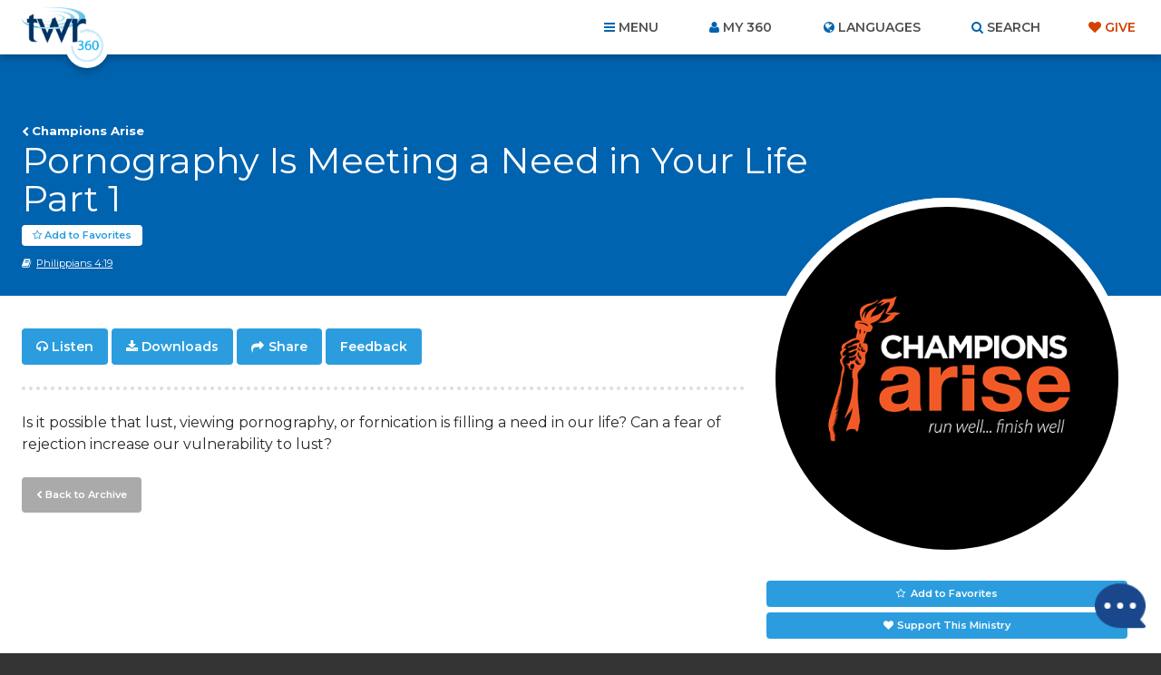

--- FILE ---
content_type: text/html; charset=utf-8
request_url: https://www.google.com/recaptcha/api2/anchor?ar=1&k=6Le4jzAqAAAAABanAqGJBNnYWr5LmQq0gO2T6XAs&co=aHR0cHM6Ly93d3cudHdyMzYwLm9yZzo0NDM.&hl=en&v=PoyoqOPhxBO7pBk68S4YbpHZ&size=invisible&anchor-ms=20000&execute-ms=30000&cb=wt9t3tbeiyow
body_size: 48515
content:
<!DOCTYPE HTML><html dir="ltr" lang="en"><head><meta http-equiv="Content-Type" content="text/html; charset=UTF-8">
<meta http-equiv="X-UA-Compatible" content="IE=edge">
<title>reCAPTCHA</title>
<style type="text/css">
/* cyrillic-ext */
@font-face {
  font-family: 'Roboto';
  font-style: normal;
  font-weight: 400;
  font-stretch: 100%;
  src: url(//fonts.gstatic.com/s/roboto/v48/KFO7CnqEu92Fr1ME7kSn66aGLdTylUAMa3GUBHMdazTgWw.woff2) format('woff2');
  unicode-range: U+0460-052F, U+1C80-1C8A, U+20B4, U+2DE0-2DFF, U+A640-A69F, U+FE2E-FE2F;
}
/* cyrillic */
@font-face {
  font-family: 'Roboto';
  font-style: normal;
  font-weight: 400;
  font-stretch: 100%;
  src: url(//fonts.gstatic.com/s/roboto/v48/KFO7CnqEu92Fr1ME7kSn66aGLdTylUAMa3iUBHMdazTgWw.woff2) format('woff2');
  unicode-range: U+0301, U+0400-045F, U+0490-0491, U+04B0-04B1, U+2116;
}
/* greek-ext */
@font-face {
  font-family: 'Roboto';
  font-style: normal;
  font-weight: 400;
  font-stretch: 100%;
  src: url(//fonts.gstatic.com/s/roboto/v48/KFO7CnqEu92Fr1ME7kSn66aGLdTylUAMa3CUBHMdazTgWw.woff2) format('woff2');
  unicode-range: U+1F00-1FFF;
}
/* greek */
@font-face {
  font-family: 'Roboto';
  font-style: normal;
  font-weight: 400;
  font-stretch: 100%;
  src: url(//fonts.gstatic.com/s/roboto/v48/KFO7CnqEu92Fr1ME7kSn66aGLdTylUAMa3-UBHMdazTgWw.woff2) format('woff2');
  unicode-range: U+0370-0377, U+037A-037F, U+0384-038A, U+038C, U+038E-03A1, U+03A3-03FF;
}
/* math */
@font-face {
  font-family: 'Roboto';
  font-style: normal;
  font-weight: 400;
  font-stretch: 100%;
  src: url(//fonts.gstatic.com/s/roboto/v48/KFO7CnqEu92Fr1ME7kSn66aGLdTylUAMawCUBHMdazTgWw.woff2) format('woff2');
  unicode-range: U+0302-0303, U+0305, U+0307-0308, U+0310, U+0312, U+0315, U+031A, U+0326-0327, U+032C, U+032F-0330, U+0332-0333, U+0338, U+033A, U+0346, U+034D, U+0391-03A1, U+03A3-03A9, U+03B1-03C9, U+03D1, U+03D5-03D6, U+03F0-03F1, U+03F4-03F5, U+2016-2017, U+2034-2038, U+203C, U+2040, U+2043, U+2047, U+2050, U+2057, U+205F, U+2070-2071, U+2074-208E, U+2090-209C, U+20D0-20DC, U+20E1, U+20E5-20EF, U+2100-2112, U+2114-2115, U+2117-2121, U+2123-214F, U+2190, U+2192, U+2194-21AE, U+21B0-21E5, U+21F1-21F2, U+21F4-2211, U+2213-2214, U+2216-22FF, U+2308-230B, U+2310, U+2319, U+231C-2321, U+2336-237A, U+237C, U+2395, U+239B-23B7, U+23D0, U+23DC-23E1, U+2474-2475, U+25AF, U+25B3, U+25B7, U+25BD, U+25C1, U+25CA, U+25CC, U+25FB, U+266D-266F, U+27C0-27FF, U+2900-2AFF, U+2B0E-2B11, U+2B30-2B4C, U+2BFE, U+3030, U+FF5B, U+FF5D, U+1D400-1D7FF, U+1EE00-1EEFF;
}
/* symbols */
@font-face {
  font-family: 'Roboto';
  font-style: normal;
  font-weight: 400;
  font-stretch: 100%;
  src: url(//fonts.gstatic.com/s/roboto/v48/KFO7CnqEu92Fr1ME7kSn66aGLdTylUAMaxKUBHMdazTgWw.woff2) format('woff2');
  unicode-range: U+0001-000C, U+000E-001F, U+007F-009F, U+20DD-20E0, U+20E2-20E4, U+2150-218F, U+2190, U+2192, U+2194-2199, U+21AF, U+21E6-21F0, U+21F3, U+2218-2219, U+2299, U+22C4-22C6, U+2300-243F, U+2440-244A, U+2460-24FF, U+25A0-27BF, U+2800-28FF, U+2921-2922, U+2981, U+29BF, U+29EB, U+2B00-2BFF, U+4DC0-4DFF, U+FFF9-FFFB, U+10140-1018E, U+10190-1019C, U+101A0, U+101D0-101FD, U+102E0-102FB, U+10E60-10E7E, U+1D2C0-1D2D3, U+1D2E0-1D37F, U+1F000-1F0FF, U+1F100-1F1AD, U+1F1E6-1F1FF, U+1F30D-1F30F, U+1F315, U+1F31C, U+1F31E, U+1F320-1F32C, U+1F336, U+1F378, U+1F37D, U+1F382, U+1F393-1F39F, U+1F3A7-1F3A8, U+1F3AC-1F3AF, U+1F3C2, U+1F3C4-1F3C6, U+1F3CA-1F3CE, U+1F3D4-1F3E0, U+1F3ED, U+1F3F1-1F3F3, U+1F3F5-1F3F7, U+1F408, U+1F415, U+1F41F, U+1F426, U+1F43F, U+1F441-1F442, U+1F444, U+1F446-1F449, U+1F44C-1F44E, U+1F453, U+1F46A, U+1F47D, U+1F4A3, U+1F4B0, U+1F4B3, U+1F4B9, U+1F4BB, U+1F4BF, U+1F4C8-1F4CB, U+1F4D6, U+1F4DA, U+1F4DF, U+1F4E3-1F4E6, U+1F4EA-1F4ED, U+1F4F7, U+1F4F9-1F4FB, U+1F4FD-1F4FE, U+1F503, U+1F507-1F50B, U+1F50D, U+1F512-1F513, U+1F53E-1F54A, U+1F54F-1F5FA, U+1F610, U+1F650-1F67F, U+1F687, U+1F68D, U+1F691, U+1F694, U+1F698, U+1F6AD, U+1F6B2, U+1F6B9-1F6BA, U+1F6BC, U+1F6C6-1F6CF, U+1F6D3-1F6D7, U+1F6E0-1F6EA, U+1F6F0-1F6F3, U+1F6F7-1F6FC, U+1F700-1F7FF, U+1F800-1F80B, U+1F810-1F847, U+1F850-1F859, U+1F860-1F887, U+1F890-1F8AD, U+1F8B0-1F8BB, U+1F8C0-1F8C1, U+1F900-1F90B, U+1F93B, U+1F946, U+1F984, U+1F996, U+1F9E9, U+1FA00-1FA6F, U+1FA70-1FA7C, U+1FA80-1FA89, U+1FA8F-1FAC6, U+1FACE-1FADC, U+1FADF-1FAE9, U+1FAF0-1FAF8, U+1FB00-1FBFF;
}
/* vietnamese */
@font-face {
  font-family: 'Roboto';
  font-style: normal;
  font-weight: 400;
  font-stretch: 100%;
  src: url(//fonts.gstatic.com/s/roboto/v48/KFO7CnqEu92Fr1ME7kSn66aGLdTylUAMa3OUBHMdazTgWw.woff2) format('woff2');
  unicode-range: U+0102-0103, U+0110-0111, U+0128-0129, U+0168-0169, U+01A0-01A1, U+01AF-01B0, U+0300-0301, U+0303-0304, U+0308-0309, U+0323, U+0329, U+1EA0-1EF9, U+20AB;
}
/* latin-ext */
@font-face {
  font-family: 'Roboto';
  font-style: normal;
  font-weight: 400;
  font-stretch: 100%;
  src: url(//fonts.gstatic.com/s/roboto/v48/KFO7CnqEu92Fr1ME7kSn66aGLdTylUAMa3KUBHMdazTgWw.woff2) format('woff2');
  unicode-range: U+0100-02BA, U+02BD-02C5, U+02C7-02CC, U+02CE-02D7, U+02DD-02FF, U+0304, U+0308, U+0329, U+1D00-1DBF, U+1E00-1E9F, U+1EF2-1EFF, U+2020, U+20A0-20AB, U+20AD-20C0, U+2113, U+2C60-2C7F, U+A720-A7FF;
}
/* latin */
@font-face {
  font-family: 'Roboto';
  font-style: normal;
  font-weight: 400;
  font-stretch: 100%;
  src: url(//fonts.gstatic.com/s/roboto/v48/KFO7CnqEu92Fr1ME7kSn66aGLdTylUAMa3yUBHMdazQ.woff2) format('woff2');
  unicode-range: U+0000-00FF, U+0131, U+0152-0153, U+02BB-02BC, U+02C6, U+02DA, U+02DC, U+0304, U+0308, U+0329, U+2000-206F, U+20AC, U+2122, U+2191, U+2193, U+2212, U+2215, U+FEFF, U+FFFD;
}
/* cyrillic-ext */
@font-face {
  font-family: 'Roboto';
  font-style: normal;
  font-weight: 500;
  font-stretch: 100%;
  src: url(//fonts.gstatic.com/s/roboto/v48/KFO7CnqEu92Fr1ME7kSn66aGLdTylUAMa3GUBHMdazTgWw.woff2) format('woff2');
  unicode-range: U+0460-052F, U+1C80-1C8A, U+20B4, U+2DE0-2DFF, U+A640-A69F, U+FE2E-FE2F;
}
/* cyrillic */
@font-face {
  font-family: 'Roboto';
  font-style: normal;
  font-weight: 500;
  font-stretch: 100%;
  src: url(//fonts.gstatic.com/s/roboto/v48/KFO7CnqEu92Fr1ME7kSn66aGLdTylUAMa3iUBHMdazTgWw.woff2) format('woff2');
  unicode-range: U+0301, U+0400-045F, U+0490-0491, U+04B0-04B1, U+2116;
}
/* greek-ext */
@font-face {
  font-family: 'Roboto';
  font-style: normal;
  font-weight: 500;
  font-stretch: 100%;
  src: url(//fonts.gstatic.com/s/roboto/v48/KFO7CnqEu92Fr1ME7kSn66aGLdTylUAMa3CUBHMdazTgWw.woff2) format('woff2');
  unicode-range: U+1F00-1FFF;
}
/* greek */
@font-face {
  font-family: 'Roboto';
  font-style: normal;
  font-weight: 500;
  font-stretch: 100%;
  src: url(//fonts.gstatic.com/s/roboto/v48/KFO7CnqEu92Fr1ME7kSn66aGLdTylUAMa3-UBHMdazTgWw.woff2) format('woff2');
  unicode-range: U+0370-0377, U+037A-037F, U+0384-038A, U+038C, U+038E-03A1, U+03A3-03FF;
}
/* math */
@font-face {
  font-family: 'Roboto';
  font-style: normal;
  font-weight: 500;
  font-stretch: 100%;
  src: url(//fonts.gstatic.com/s/roboto/v48/KFO7CnqEu92Fr1ME7kSn66aGLdTylUAMawCUBHMdazTgWw.woff2) format('woff2');
  unicode-range: U+0302-0303, U+0305, U+0307-0308, U+0310, U+0312, U+0315, U+031A, U+0326-0327, U+032C, U+032F-0330, U+0332-0333, U+0338, U+033A, U+0346, U+034D, U+0391-03A1, U+03A3-03A9, U+03B1-03C9, U+03D1, U+03D5-03D6, U+03F0-03F1, U+03F4-03F5, U+2016-2017, U+2034-2038, U+203C, U+2040, U+2043, U+2047, U+2050, U+2057, U+205F, U+2070-2071, U+2074-208E, U+2090-209C, U+20D0-20DC, U+20E1, U+20E5-20EF, U+2100-2112, U+2114-2115, U+2117-2121, U+2123-214F, U+2190, U+2192, U+2194-21AE, U+21B0-21E5, U+21F1-21F2, U+21F4-2211, U+2213-2214, U+2216-22FF, U+2308-230B, U+2310, U+2319, U+231C-2321, U+2336-237A, U+237C, U+2395, U+239B-23B7, U+23D0, U+23DC-23E1, U+2474-2475, U+25AF, U+25B3, U+25B7, U+25BD, U+25C1, U+25CA, U+25CC, U+25FB, U+266D-266F, U+27C0-27FF, U+2900-2AFF, U+2B0E-2B11, U+2B30-2B4C, U+2BFE, U+3030, U+FF5B, U+FF5D, U+1D400-1D7FF, U+1EE00-1EEFF;
}
/* symbols */
@font-face {
  font-family: 'Roboto';
  font-style: normal;
  font-weight: 500;
  font-stretch: 100%;
  src: url(//fonts.gstatic.com/s/roboto/v48/KFO7CnqEu92Fr1ME7kSn66aGLdTylUAMaxKUBHMdazTgWw.woff2) format('woff2');
  unicode-range: U+0001-000C, U+000E-001F, U+007F-009F, U+20DD-20E0, U+20E2-20E4, U+2150-218F, U+2190, U+2192, U+2194-2199, U+21AF, U+21E6-21F0, U+21F3, U+2218-2219, U+2299, U+22C4-22C6, U+2300-243F, U+2440-244A, U+2460-24FF, U+25A0-27BF, U+2800-28FF, U+2921-2922, U+2981, U+29BF, U+29EB, U+2B00-2BFF, U+4DC0-4DFF, U+FFF9-FFFB, U+10140-1018E, U+10190-1019C, U+101A0, U+101D0-101FD, U+102E0-102FB, U+10E60-10E7E, U+1D2C0-1D2D3, U+1D2E0-1D37F, U+1F000-1F0FF, U+1F100-1F1AD, U+1F1E6-1F1FF, U+1F30D-1F30F, U+1F315, U+1F31C, U+1F31E, U+1F320-1F32C, U+1F336, U+1F378, U+1F37D, U+1F382, U+1F393-1F39F, U+1F3A7-1F3A8, U+1F3AC-1F3AF, U+1F3C2, U+1F3C4-1F3C6, U+1F3CA-1F3CE, U+1F3D4-1F3E0, U+1F3ED, U+1F3F1-1F3F3, U+1F3F5-1F3F7, U+1F408, U+1F415, U+1F41F, U+1F426, U+1F43F, U+1F441-1F442, U+1F444, U+1F446-1F449, U+1F44C-1F44E, U+1F453, U+1F46A, U+1F47D, U+1F4A3, U+1F4B0, U+1F4B3, U+1F4B9, U+1F4BB, U+1F4BF, U+1F4C8-1F4CB, U+1F4D6, U+1F4DA, U+1F4DF, U+1F4E3-1F4E6, U+1F4EA-1F4ED, U+1F4F7, U+1F4F9-1F4FB, U+1F4FD-1F4FE, U+1F503, U+1F507-1F50B, U+1F50D, U+1F512-1F513, U+1F53E-1F54A, U+1F54F-1F5FA, U+1F610, U+1F650-1F67F, U+1F687, U+1F68D, U+1F691, U+1F694, U+1F698, U+1F6AD, U+1F6B2, U+1F6B9-1F6BA, U+1F6BC, U+1F6C6-1F6CF, U+1F6D3-1F6D7, U+1F6E0-1F6EA, U+1F6F0-1F6F3, U+1F6F7-1F6FC, U+1F700-1F7FF, U+1F800-1F80B, U+1F810-1F847, U+1F850-1F859, U+1F860-1F887, U+1F890-1F8AD, U+1F8B0-1F8BB, U+1F8C0-1F8C1, U+1F900-1F90B, U+1F93B, U+1F946, U+1F984, U+1F996, U+1F9E9, U+1FA00-1FA6F, U+1FA70-1FA7C, U+1FA80-1FA89, U+1FA8F-1FAC6, U+1FACE-1FADC, U+1FADF-1FAE9, U+1FAF0-1FAF8, U+1FB00-1FBFF;
}
/* vietnamese */
@font-face {
  font-family: 'Roboto';
  font-style: normal;
  font-weight: 500;
  font-stretch: 100%;
  src: url(//fonts.gstatic.com/s/roboto/v48/KFO7CnqEu92Fr1ME7kSn66aGLdTylUAMa3OUBHMdazTgWw.woff2) format('woff2');
  unicode-range: U+0102-0103, U+0110-0111, U+0128-0129, U+0168-0169, U+01A0-01A1, U+01AF-01B0, U+0300-0301, U+0303-0304, U+0308-0309, U+0323, U+0329, U+1EA0-1EF9, U+20AB;
}
/* latin-ext */
@font-face {
  font-family: 'Roboto';
  font-style: normal;
  font-weight: 500;
  font-stretch: 100%;
  src: url(//fonts.gstatic.com/s/roboto/v48/KFO7CnqEu92Fr1ME7kSn66aGLdTylUAMa3KUBHMdazTgWw.woff2) format('woff2');
  unicode-range: U+0100-02BA, U+02BD-02C5, U+02C7-02CC, U+02CE-02D7, U+02DD-02FF, U+0304, U+0308, U+0329, U+1D00-1DBF, U+1E00-1E9F, U+1EF2-1EFF, U+2020, U+20A0-20AB, U+20AD-20C0, U+2113, U+2C60-2C7F, U+A720-A7FF;
}
/* latin */
@font-face {
  font-family: 'Roboto';
  font-style: normal;
  font-weight: 500;
  font-stretch: 100%;
  src: url(//fonts.gstatic.com/s/roboto/v48/KFO7CnqEu92Fr1ME7kSn66aGLdTylUAMa3yUBHMdazQ.woff2) format('woff2');
  unicode-range: U+0000-00FF, U+0131, U+0152-0153, U+02BB-02BC, U+02C6, U+02DA, U+02DC, U+0304, U+0308, U+0329, U+2000-206F, U+20AC, U+2122, U+2191, U+2193, U+2212, U+2215, U+FEFF, U+FFFD;
}
/* cyrillic-ext */
@font-face {
  font-family: 'Roboto';
  font-style: normal;
  font-weight: 900;
  font-stretch: 100%;
  src: url(//fonts.gstatic.com/s/roboto/v48/KFO7CnqEu92Fr1ME7kSn66aGLdTylUAMa3GUBHMdazTgWw.woff2) format('woff2');
  unicode-range: U+0460-052F, U+1C80-1C8A, U+20B4, U+2DE0-2DFF, U+A640-A69F, U+FE2E-FE2F;
}
/* cyrillic */
@font-face {
  font-family: 'Roboto';
  font-style: normal;
  font-weight: 900;
  font-stretch: 100%;
  src: url(//fonts.gstatic.com/s/roboto/v48/KFO7CnqEu92Fr1ME7kSn66aGLdTylUAMa3iUBHMdazTgWw.woff2) format('woff2');
  unicode-range: U+0301, U+0400-045F, U+0490-0491, U+04B0-04B1, U+2116;
}
/* greek-ext */
@font-face {
  font-family: 'Roboto';
  font-style: normal;
  font-weight: 900;
  font-stretch: 100%;
  src: url(//fonts.gstatic.com/s/roboto/v48/KFO7CnqEu92Fr1ME7kSn66aGLdTylUAMa3CUBHMdazTgWw.woff2) format('woff2');
  unicode-range: U+1F00-1FFF;
}
/* greek */
@font-face {
  font-family: 'Roboto';
  font-style: normal;
  font-weight: 900;
  font-stretch: 100%;
  src: url(//fonts.gstatic.com/s/roboto/v48/KFO7CnqEu92Fr1ME7kSn66aGLdTylUAMa3-UBHMdazTgWw.woff2) format('woff2');
  unicode-range: U+0370-0377, U+037A-037F, U+0384-038A, U+038C, U+038E-03A1, U+03A3-03FF;
}
/* math */
@font-face {
  font-family: 'Roboto';
  font-style: normal;
  font-weight: 900;
  font-stretch: 100%;
  src: url(//fonts.gstatic.com/s/roboto/v48/KFO7CnqEu92Fr1ME7kSn66aGLdTylUAMawCUBHMdazTgWw.woff2) format('woff2');
  unicode-range: U+0302-0303, U+0305, U+0307-0308, U+0310, U+0312, U+0315, U+031A, U+0326-0327, U+032C, U+032F-0330, U+0332-0333, U+0338, U+033A, U+0346, U+034D, U+0391-03A1, U+03A3-03A9, U+03B1-03C9, U+03D1, U+03D5-03D6, U+03F0-03F1, U+03F4-03F5, U+2016-2017, U+2034-2038, U+203C, U+2040, U+2043, U+2047, U+2050, U+2057, U+205F, U+2070-2071, U+2074-208E, U+2090-209C, U+20D0-20DC, U+20E1, U+20E5-20EF, U+2100-2112, U+2114-2115, U+2117-2121, U+2123-214F, U+2190, U+2192, U+2194-21AE, U+21B0-21E5, U+21F1-21F2, U+21F4-2211, U+2213-2214, U+2216-22FF, U+2308-230B, U+2310, U+2319, U+231C-2321, U+2336-237A, U+237C, U+2395, U+239B-23B7, U+23D0, U+23DC-23E1, U+2474-2475, U+25AF, U+25B3, U+25B7, U+25BD, U+25C1, U+25CA, U+25CC, U+25FB, U+266D-266F, U+27C0-27FF, U+2900-2AFF, U+2B0E-2B11, U+2B30-2B4C, U+2BFE, U+3030, U+FF5B, U+FF5D, U+1D400-1D7FF, U+1EE00-1EEFF;
}
/* symbols */
@font-face {
  font-family: 'Roboto';
  font-style: normal;
  font-weight: 900;
  font-stretch: 100%;
  src: url(//fonts.gstatic.com/s/roboto/v48/KFO7CnqEu92Fr1ME7kSn66aGLdTylUAMaxKUBHMdazTgWw.woff2) format('woff2');
  unicode-range: U+0001-000C, U+000E-001F, U+007F-009F, U+20DD-20E0, U+20E2-20E4, U+2150-218F, U+2190, U+2192, U+2194-2199, U+21AF, U+21E6-21F0, U+21F3, U+2218-2219, U+2299, U+22C4-22C6, U+2300-243F, U+2440-244A, U+2460-24FF, U+25A0-27BF, U+2800-28FF, U+2921-2922, U+2981, U+29BF, U+29EB, U+2B00-2BFF, U+4DC0-4DFF, U+FFF9-FFFB, U+10140-1018E, U+10190-1019C, U+101A0, U+101D0-101FD, U+102E0-102FB, U+10E60-10E7E, U+1D2C0-1D2D3, U+1D2E0-1D37F, U+1F000-1F0FF, U+1F100-1F1AD, U+1F1E6-1F1FF, U+1F30D-1F30F, U+1F315, U+1F31C, U+1F31E, U+1F320-1F32C, U+1F336, U+1F378, U+1F37D, U+1F382, U+1F393-1F39F, U+1F3A7-1F3A8, U+1F3AC-1F3AF, U+1F3C2, U+1F3C4-1F3C6, U+1F3CA-1F3CE, U+1F3D4-1F3E0, U+1F3ED, U+1F3F1-1F3F3, U+1F3F5-1F3F7, U+1F408, U+1F415, U+1F41F, U+1F426, U+1F43F, U+1F441-1F442, U+1F444, U+1F446-1F449, U+1F44C-1F44E, U+1F453, U+1F46A, U+1F47D, U+1F4A3, U+1F4B0, U+1F4B3, U+1F4B9, U+1F4BB, U+1F4BF, U+1F4C8-1F4CB, U+1F4D6, U+1F4DA, U+1F4DF, U+1F4E3-1F4E6, U+1F4EA-1F4ED, U+1F4F7, U+1F4F9-1F4FB, U+1F4FD-1F4FE, U+1F503, U+1F507-1F50B, U+1F50D, U+1F512-1F513, U+1F53E-1F54A, U+1F54F-1F5FA, U+1F610, U+1F650-1F67F, U+1F687, U+1F68D, U+1F691, U+1F694, U+1F698, U+1F6AD, U+1F6B2, U+1F6B9-1F6BA, U+1F6BC, U+1F6C6-1F6CF, U+1F6D3-1F6D7, U+1F6E0-1F6EA, U+1F6F0-1F6F3, U+1F6F7-1F6FC, U+1F700-1F7FF, U+1F800-1F80B, U+1F810-1F847, U+1F850-1F859, U+1F860-1F887, U+1F890-1F8AD, U+1F8B0-1F8BB, U+1F8C0-1F8C1, U+1F900-1F90B, U+1F93B, U+1F946, U+1F984, U+1F996, U+1F9E9, U+1FA00-1FA6F, U+1FA70-1FA7C, U+1FA80-1FA89, U+1FA8F-1FAC6, U+1FACE-1FADC, U+1FADF-1FAE9, U+1FAF0-1FAF8, U+1FB00-1FBFF;
}
/* vietnamese */
@font-face {
  font-family: 'Roboto';
  font-style: normal;
  font-weight: 900;
  font-stretch: 100%;
  src: url(//fonts.gstatic.com/s/roboto/v48/KFO7CnqEu92Fr1ME7kSn66aGLdTylUAMa3OUBHMdazTgWw.woff2) format('woff2');
  unicode-range: U+0102-0103, U+0110-0111, U+0128-0129, U+0168-0169, U+01A0-01A1, U+01AF-01B0, U+0300-0301, U+0303-0304, U+0308-0309, U+0323, U+0329, U+1EA0-1EF9, U+20AB;
}
/* latin-ext */
@font-face {
  font-family: 'Roboto';
  font-style: normal;
  font-weight: 900;
  font-stretch: 100%;
  src: url(//fonts.gstatic.com/s/roboto/v48/KFO7CnqEu92Fr1ME7kSn66aGLdTylUAMa3KUBHMdazTgWw.woff2) format('woff2');
  unicode-range: U+0100-02BA, U+02BD-02C5, U+02C7-02CC, U+02CE-02D7, U+02DD-02FF, U+0304, U+0308, U+0329, U+1D00-1DBF, U+1E00-1E9F, U+1EF2-1EFF, U+2020, U+20A0-20AB, U+20AD-20C0, U+2113, U+2C60-2C7F, U+A720-A7FF;
}
/* latin */
@font-face {
  font-family: 'Roboto';
  font-style: normal;
  font-weight: 900;
  font-stretch: 100%;
  src: url(//fonts.gstatic.com/s/roboto/v48/KFO7CnqEu92Fr1ME7kSn66aGLdTylUAMa3yUBHMdazQ.woff2) format('woff2');
  unicode-range: U+0000-00FF, U+0131, U+0152-0153, U+02BB-02BC, U+02C6, U+02DA, U+02DC, U+0304, U+0308, U+0329, U+2000-206F, U+20AC, U+2122, U+2191, U+2193, U+2212, U+2215, U+FEFF, U+FFFD;
}

</style>
<link rel="stylesheet" type="text/css" href="https://www.gstatic.com/recaptcha/releases/PoyoqOPhxBO7pBk68S4YbpHZ/styles__ltr.css">
<script nonce="3BRybny6KPjEt5QZK6L-ow" type="text/javascript">window['__recaptcha_api'] = 'https://www.google.com/recaptcha/api2/';</script>
<script type="text/javascript" src="https://www.gstatic.com/recaptcha/releases/PoyoqOPhxBO7pBk68S4YbpHZ/recaptcha__en.js" nonce="3BRybny6KPjEt5QZK6L-ow">
      
    </script></head>
<body><div id="rc-anchor-alert" class="rc-anchor-alert"></div>
<input type="hidden" id="recaptcha-token" value="[base64]">
<script type="text/javascript" nonce="3BRybny6KPjEt5QZK6L-ow">
      recaptcha.anchor.Main.init("[\x22ainput\x22,[\x22bgdata\x22,\x22\x22,\[base64]/[base64]/[base64]/[base64]/[base64]/[base64]/KGcoTywyNTMsTy5PKSxVRyhPLEMpKTpnKE8sMjUzLEMpLE8pKSxsKSksTykpfSxieT1mdW5jdGlvbihDLE8sdSxsKXtmb3IobD0odT1SKEMpLDApO08+MDtPLS0pbD1sPDw4fFooQyk7ZyhDLHUsbCl9LFVHPWZ1bmN0aW9uKEMsTyl7Qy5pLmxlbmd0aD4xMDQ/[base64]/[base64]/[base64]/[base64]/[base64]/[base64]/[base64]\\u003d\x22,\[base64]\\u003d\x22,\x22wpXChMKaSzLDgsOBw4cUw5jDnsKaw4lGS0LDssKPIwHCm8K0wq50fCxPw7NyFMOnw5DCsMOCH1QDwq4RdsO0wr1tCRlAw6ZpS13DssKpViXDhmMJc8OLwrrCpcOXw53DqMOCw4lsw5nDv8KmwoxCw5rDlcOzwo7CmcOvRhgEw7zCkMOxw7jDrTwfNQdww5/DocOUBH/[base64]/CnEzCn8KWCH3DusOJKUhGfUcBOcK1wqfDpUPCncO2w53Dgm/DmcOibC3DhwBswrN/w75OwqjCjsKcwrggBMKFZRfCgj/ClTzChhDDoWcrw4/DssKIJCIbw4cZbMONwrQ0c8OUf3h3f8OwM8OVZsOKwoDCjELCukg+K8OkJRjCrsKqwobDr2FmwqptI8OCI8OPw5nDgQB8w7TDom5Ww5LCqMKiwqDDq8Ouwq3CjVjDijZXw6HCkxHCs8KsElgRw7DDrsKLLkHCp8KZw5UhI1rDrnXChMKhwqLCsCs/wqPCiAzCusOhw6MKwoAXw7nDqg0OFcKfw6jDn1gzC8OPTMKvOR7DjMK8VjzCvsKNw7M7wo0kIxHCtcOhwrMvasOxwr4vQcOdVcOgFsOoPSZtw4EFwpF/w4vDl2vDhAHCosOPwrXChcKhOsKzw6/CphnDm8OWQcOXa2UrGwYwJMKRwonCuBwJw7fCrEnCoC/Cght/wrXDhcKCw6dWGGstw6zChEHDnMKGHFw+w5huf8KRw5wcwrJxw7/DhFHDgHVmw4Uzwp0Tw5XDj8OAwq/Dl8KOw5IdKcKCw5TCoT7DisODV0PCtU/Cn8O9EQzCucK5aknCksOtwp0PGjoWwpbDqHA7bcOtScOSwqHCryPCmcK3WcOywp/[base64]/DkQHCo0DDsGbDvmI4bgApejvDt8KTdHQQw53ClsKQwpBDCcOCwoB1FQ/CjEkQw6fCqMOVwqHDrHI5TzrColZLwpEjO8O+wq/Cj3rDssKMw4QLwpY5w41MwosjwpvDssOZw4vDvsO8EcKLw6F0w6PChA07d8OTLsKrw6/DssO7w5rCjcKhTsKhw5zCmTNkwrdpwr9CeCvDsHnDlUYmZwU+w6NpaMOSG8KUw5twUcKRL8OdThUTw7zCrsKJw6fCkHvDrSfDokZpwr97wrBxwozCt3tkwpfCkDowBMOFw6I2wq/CoMK1w4wewqcOBsKqeGTDilJnLMKIcxwDwqrCjcOKT8O8aHQEw4xYN8ONCMKCw4ZDw4bChMOgTTUcw6ETwqbCogbChcOYW8OJMzfDgcOQwqhyw6M3w4HDmH7DsE1Tw7YWLBbCiw84KMOwwoLDl24zw5jCvMO6QmICw6XCqcOOwpnCqsOiSBJZw48/[base64]/VjNXcMOpDRkZwrJjw58QT8KcecOYwo7Cj1XCsykEMsKFwp/DoTU5UMKnJMOnclQaw7/Dt8OKPHnDlcK/w4gCZj/DrcKiw5tgd8KaQCDDrXxZwq5cwpPDqMOYdcOMwoDCj8KNwoTCkV5aw6XClsKbNzjDq8Ocw7FEBcKlDw0mKsK6TsOXw6nDkVIDE8OkSMOGw6/CtBXCpMOSVMOwDijCvcKfCMKCw6IReCYwVsKxEsOxw4PClMKPwp58cMKGV8OKw4paw4jDv8KwJkzDkSMwwqB/KVlVw5jDugvCg8Ole1RAwpsgP3LDvcOcwonCqcOMwobCoMKNwqDDlyg6woHCoVjClMKTwqMlajTDmMOpwr3Cq8KJwq1twrHDhypwTlrDjj3CtHALSEbDjg8twrTCvy0kE8OBAVR2VMKqwq/Ds8Oqw6DDqEA3bMKcBcKaLMOyw6UDF8KBHsKzwqzDvVTCicO5wq5gwrXCgBMkWVTCp8OfwqN6MFoNw7FXw4gPZ8K8w7HCmW8yw70fMBbCqsO+w4pTw4DDtsOGHsK5XR4ZDA9FDcOxwqPCjsOvWBJPwrwswo/DssKxw6EDw47DnhsMw7fCtgPCu0PClMKIwocKw6LCkcOZw61bwpjDncO9wqvDu8OaccKoIkrCrRcOwoXCgMODwqpyw6TCn8K4w5knEmLDl8Ozw5I5wph/wojCqiBIw6k4wp/Dn1htwrRxHH/[base64]/CrHJZw5nDtRoKw68Hw4fDtsOyBcKkw7/Dn8KQX27CosOeWsK1wqN9w7XDncKaTU/DvU8kw6nDikwMa8KmEUd2w6jCpMO1w5PDscKnAnLCli4rN8O8MsK/dcOUw65qHT/DkMOVw77Dh8OMwp/[base64]/DqMK4w4LDmgrDnkEIw5/CncO2JcORYhLDlVPDgWnCj8K/WkQtd3LCjXHDjcO2wqljQ3tvwqfDnmc4ambDsnnDsS9UUSTCmcO5SsODaDhxwqRTEMK6w7U8a3wTa8K0w43Ch8KpVxJ2w6nCp8KhP2tWXMOpAMKQL3/CkmxwwqnDmcKew4kxIBTDrsKcJ8KJBmXCkD3DmsKzZhI/KB/[base64]/DrsKmPW3DjsKEw6YGOMK3MMOhwo3Cj8O+McOMRwhWwpoeDMOmUsKWw6zDtypjwqJtOzRpwq3DqsK/AsKpwoBCw7TDq8Opwo3Cr2NGPcKMRsO8ZDHDjlzCrMOgwrzDo8K3wp7DlsO/IFpRwq9lZDtyAMONKj3Cs8OXfsKCZsK5w7bCjkbDpxohwoNMw4VEwrnDgWZfM8OLwqrDjApBw79EPMKVwrbCvcKgw5FWCMKhZCFzwrnDhcOBXcOlWMOeO8Kgwqlqw6LDs14Jw4F6LEE2w5XDm8OXwp/[base64]/[base64]/CsRMrw6/CnMOnwonDkMOaw6TCmMKoJMOTP8KecklifMOeDcKaIsK+w5UDwqxxbnwxfcK4w6U1b8OOw4TDpMOPw7MTZi3Cj8OzFcOVwo7Dm0vDt2UAwrIAwpptw683MsOcQ8K0wqo5Q2fDrnfCq1fCkMOlSWRrSjMFw77DrEA6dcKCwp9Bwp0awp/Dmx/DrMOwNcKpR8KJPcKEwoolwp1WX00jH25QwrQQw5g/w7MqaR/CkMKJccO4w7VHwovClcOmw5vCtGwUw7/CqMKVHcKHwq7CiMKaDVDCtVDDscKhwrHDg8KlbcOJLxfCu8K8w5zDtCnCs8OKGDPCkMKVTkcYwqscw4bDk2LDmTjDk8O2w7oHBEDDkHHDt8OyWsO2CMOjZcONP3PDvU0xwpRPSsKfERxZIRJDwoXDgcKTPjXCnMOmw4/[base64]/DjMK0BDrCvT4VwpnDlg1zwr8TesOrWMKaCRwBwpVyYMOCwp7CksKiKMORHMK1w7Feb0PCscKzIsKLR8KTPm03wrtHw694HsO5woHCicOjwqVnU8KMay9aw64Vw5TCkUHDs8KAwoEtwrzDsMONDMK/[base64]/DlsOawqwvNMOOPAzClRDDgBfCom7CqmNTwq8vGlNffcO5w7jDi33ChSRSw6jCgn/DlMOULcKHwqN/wq7Dt8K/wotOwqLCjMKCwo97w7xQw5XDj8OSw7vDgDfCgivDmMO+WSDDj8KwTsO9w7LCjAnDscKuw7R/ScKcw64MHMOvT8KAwpQ+IcKgw4HDiMO8cGfCuH3DnWAuwo0oeVAkBUDDrTnCl8OuGS1hw4sTwrVXw7nDvsK2w70AHcKKw5Zzwr4VwpnDrgjDg1HCtsKwwr/DmwjCmcKAwrrDvSjClMODTMK6FQzDgGnClnvDgsKRd0p6w4jDrsKrw54ZCx5BwpHDvnvDo8OaSBTCi8KFw6jCqMKhw6jCmMK9wqgFwobCm0XCg3zCnlLDvcK8GB/DjsK/IsOUS8OyN2Zsw5DCsUjDkBEpw6bCicO1wpdebsK7Cy0sGcKiw5NtwpzDh8O0QcKrdzcmwrnDvWDCrU8mC2TDmcOWwpI8w5Vwwr7Dn1XDrMOIPMOXwqAJa8OiDsKEwqPDoCsaZ8KAZ3/CtS3Djj8tScKyw6bDrT8RTsKGw6VgBMOBTjjDo8KdeMKHFsO4CQjCjMOkGcOMG30CQEjDg8KeA8OEwo5RK1Bpw4chc8KjwqXDjcONMMKPwoJMcU3DjlTCmlgMdMO5CsO9wpfCswfDlsOOTMOtHljDoMObA3xJbTrDmHLCksKqw7jCtArDgWI8w7ArRkI6H19uUsKQwq/DvUzCrTXDqcO6w6Y4wpp5wosBfcK+NcOow7x4BBUOfn7DpEs9TsOQwpFRwpPCscOkb8K3wq7CscO0wqDCmsOYC8KBwpBwU8OqwqTCvsKqwpDDv8OjwrEaNMKEfMOowpTDj8K1w61iw4/DlsOTGjwaMSBpw5N3c1wSw4sYw7AoVnTChcKOw6Nvwo5vVz/CgMO8fA7CjTwLwrLCnsKWfA/DuyoiwoTDl8KJw6LDmsKrwpEsw59/XGQqKMOkw5vDvhrCnUtuQCHDhsK7esOAwprDiMKzwq7ChMOZw5HDkyBxwpxEK8OuT8O8w7/CoGAXwoM4TsOuC8OVw4nDoMO+woVAJcKrwr8RP8KCSQ9Ww6DCqMOhwqnDuhAhb3tWQ8KQwq7DjRR6w4U5fcOpw7xubMK8w6jDvn9twqYcwrBOwpsgwpHCs0rCj8KiGQLCq1jDrMOQF17CqsKdbwLCqMOOd1lMw7/CtXzDocO8fcKwZynCnsKnw6DDqsKbwqzDtnQxcl5+aMKzMX0IwqpGXcOFwpx4H3diwpjCpBEVPiF3w7DCncOiGcO/wrUZw7Zew6QSwrnDt1thHxRbejtpIlTCrMOySQMrOE7DiH/DlBfDqsOTIVNiEWIHb8KRwqrDuHh+ZTx2w6vClsOYEMOPwqIUcsOtEXIzHwzCqcKKDGvCuGY5FMK/wqbCmsOxFsKiF8KWDCfDh8OwwqLDsSbDnmp5SsKJwqnDncOQw74Dw6Asw57DhGnDtzNbKMOnwqvCtcKKAjp/L8Kww4QXwozDlE7DscKjChpOw7plwqdAe8KBVyAVb8O/W8O+w7zCgC1lwrJBwobDgmQDwpoQw63DuMK4J8K/w7DCrgFkw7NsaC99wrbDoMK5w6TCicKkXFXDhmvCuMKpXS0tGFTDj8K4AsOWShNwGSUNES3Cp8OoRU5LSHxOworDnijDicKNw59jw6HCuEc4wqs9wo9rUUHDrsO+LcONwqDCmcKhVsOuTMOaKxR/YgBrFTpIwr7CpW7CkAAFACPDgsKuPkfCrMKnYWrCrxkEZsKmVRHCg8KKw7nCrHggJMKcX8Omw54Twq3CssKfUycSw6XCpcOgw7NwWg/CnsK+w6NCw4rCncOffsOPSyNRwqbCvcO3w7x/wp7Cl0bDqBUvW8KwwrMzMjskWsKjWsOPw43DvsKHw6bDqMKRw6hxwpXCh8OTNsOiDMONSybCisO8w74fwpUxwoM+egPCpS/CqSd1OcOFFm3DpsKrF8KFZlzDgMObEMONCV3DvMOMawfCoj/Dm8K/CMK2PmzDgsKIQjAyYE0iAcOIJHgkw6gKBsKsw6xBwo/[base64]/[base64]/[base64]/CtQ7CgGXDrEZ7RsKzwqw2H3s4G8Krw4Qiw4jClsOmw6NcwoDDjx8UwqjCgSjCncKswqVORkDCuA7DpnvCviTDtsO2woNiwonCj2NbKcOiMA7DihQuPyrCgnDDmcOiw4TCqcOUwpnDrBTCrWwSR8Otwr3CicOtPsODw5ZEwrfDj8KnwoJswpEpw4pTC8O/wrVTRcOZwq8Lw4hSfsOtw5RMw4TCkn9bwoPDtcKLK3HCuRZLGT/CosOFTcOUwpbCs8OJwoM7EXTDnMO0w4bCkMKuWcKYNkbCl0BKw6xoworDlMKiw4DCsMOVQ8O+w60swqUrwovDvcOWeU4ydTFRw5Vow5kkw7LCgsKSw7jCkgbDmlbCsMKPATjDiMK+f8OwJsKHTMK/OTzCosO2w5Eawp7CuzJiHXnDhsKDw5QSQ8KVYUvClQfDiEEowoNQVjZRwpIRZMOUNHPCvhHCr8Ouw69/wrU6w6bCuV3DscK1wrdPwqhSwqJjw78oWA7DjMKhw4YFFMK6TMOywocEAiVnaSkpOsOfw44gw6/ChHY+wo/[base64]/DqXFGTzQJemUVM8Obw6N1J8Oxw6hKw6zDpcK5MMO/wplTCwwpw6dHOzlrw6RjKMOYLygpwrfDvcK4wqoUdMOLeMOYw7vDhMKfw61dwpbDjMOgJ8Kcwr/DhUTDjjcrIsOrHTjDpFDCu04uQFvCpsK/[base64]/eSk5WiYuAcOtfMKoBsKpwqdwQErCmH/CrUHDu8OTw5x2YwbDtsKpwpbCk8OPwrPClcO8w79zfMKZPFQmwo3CjMOgZVHCtg4vU8K4B2jDuMKMwo52F8KmwrtKw5DDnMOVNhguwpjCpMKmJkIGw5XDlhzCkE/DqMKAUMOYOg89w5rDpwbDhGfDrC5Ow69QOMO5wr7DnFViwppqw4gHesOyw54BPz7DvBHCiMK2wpx2KMKIwo1tw5J5w6NNw7dLw7sYwp/[base64]/[base64]/PcKkwpNXfnTCgMKawrLDpUUyWSXDg8OJRcKwwqHCmDRcwpN/wpjCs8OjXsKvw7HCj0fDiiQvw4HCmxlRwrnChsKUwqvDl8KcfMO3wqTCn0TCkULColVaw4DCjVHDt8KsQSQkUcKjwoLDshg+GR/[base64]/DosKgw5Eww4AUNcOrUsKHw73DmhUrUcOIKsKsw5LDosKCFwtAwpfCnz/DpC7DjCxAGB1mEjDDucOYIRc1wqfCpm7ChUbCksOlwrTDi8KpLhTCsADDhw5rdCjCvHLClzDCmsOELwzDpcOzw6zDlH5Vw7cCw5/DlzLCisOSF8Orw5XDj8OFwqPCtxNMw6XDoTNBw5rCsMO+wqvCml91w6zChlnCmMKfcMKPwqTCuE07wqZecmrDncKiwpoCwrVCAWs4w4DDn0A7wpBywpDDjyQ6PgpNw7oHwrHCvkQRw7t5w5TDqhLDtcKOEcO6w6/[base64]/EMKvwrgXw4/Dg2EETsKKDkFXOcOZdXHCi23Cn8OMaQrClSYPwplrfQs1w7LDjAvCklJpEE0dwq/Dny5fwp59wosnwqxnP8OmwrnDrnzCrMOtw5/DqsOaw6dCOMKJwrcVwqMdwp0OIMO/GcOwwrnCgMKow7TDglHCr8O6w5jCuMKyw4p0Q0Upwp3CukzDtsKhfVt4ZcOqaAhWw4LDt8O1w5nDmShawp4jw5tPwoXDusKCGkshw7DDoMOefsOXw6ZuJgbCo8OOCQUAwrFeG8Kqw6DDoGTCh1jCkMO/[base64]/DuMO4ccORIsO3woDCqU1KQj4/bDDCiF7DuTXDqVXDulUzflFla8KYNTbCinrCj2/DlcK9w6LDh8OwAsKewrgtHMOIAMOVwpXCp0fChwtHO8KIwqQ6I3pLSmcMOsONWkHDgcO0w7Q5w7Fswrx9Bi7DoCvCksK7w5HCu0cMw6HChUBfw5PDrEfDrFEWbArDgMKQw7/[base64]/[base64]/dS7CsMKmw4nDnsOEw43Ds8OLcMKSAMOyw7bCpijCpsOEw5BSeEFxwoDDhcKXQ8OXPcOJJ8K/wqs5N0AUHj1DSFzDsw7Dg2bCtMKGwrPDl0jDncOPYcORRcO1Dj0EwrYKM1AHw5AjwrLCjMKkwpNzU0XDvsOpwojClGXDgsODwp9iIsOVwr5oDcOiZiTCpg1Mwr57V1vDiSDCjlvCu8O/[base64]/Dj8OVI8OkCwd4WH7ChGbCpcOfw6XCoRXCtsKrGcKIw5p1w7zDmsOIwq9tN8O3RsO6w4zCv3ZnHTTCnzjCilzDt8KpVMOJLgEhw5ZaGnDCjsOcN8Oaw4x2woUywrNHwo/[base64]/w5cewoJKH1piw5nDp8K1UWZCw6VITRh1CMKtOcOfwocXRW3DjMOEUCHCumoaBcO8ZkDCl8O/J8KTc2N/fmnCr8KJHj4dw7zCrFfCvMOfDz3DpsKbU3hyw4N5wpEAw64zw51wHMO/L1zCiMKgO8ObCFZnwpfDsyfDisO7wpV7w68fYMOTwrNyw5hyw7TDucO1wo0RTU1vw53CkMKmQMKrIQrCkDIXwp7CocKIwrMFVxkqw53CosOjLglmwovCucKsd8OwwrnDoG99Jk7Cl8OULMK6w53Dh3vCqMOjwp3DisOrAgUiNMKQwpB1wo/CiMO3w7zClSrDvsO2wqsPasKDw7BWO8OEwpgrCMOyIcOYw6giL8KXAMKewpfDj1Riw7EEwoFywrEfAMKhw4xnw6BHw45LwrvDrsOQw6d/SFPDicOBwpk6E8KZwpsDw78cw6bChmvCi31Bwr3DjMOvw51Rw7sGHsKRRsK9wrLCjAjCm2/DmHXDj8KWUcOxcsKFGMKpM8OEw4xuw43Cu8KEw4bCosOGw73DqcOLUAYHw7s9X8KvAivDtsKNeHHDmUM7BsOmLsOBf8Knw6Emw5oTw5kDw7JRHQAbTRDDqWQywqfCuMKvQinCiCfDqsOnw49/wovDkArDucKGMsOFOjdVXcOJccO7bhrDlVjCsU5na8KfwqHDncKPwpHDgj7Dt8O6w6DDlUbCuV57w78pwqJNwqNwwq/DsMKLw4zDmcOrwqUmWjU2dmXDuMO/[base64]/CnAFewpwDA8O1w4nDm0vDq8KkRQHDuMKUAGfDjMOFYgvCoRfDon0qT8KAw71kw4HDiSDDqcKbwofDpcKLd8Kdw6hYwonDgMKQwoBuw7vCqsOzYsOFw4YLeMOjZBhpw73CmsKGwq4VDmHDvEzDtAkIIHxaw5/[base64]/DpcKvZBbDtMKQwonChijDvcKoVGsuw4ZEJsOOw5Ilw5vDoCHDqTIeYcOEwqgiMcKHZE/DqhZsw6rCu8OTMsKRw6nCtAnDoMK1NGrCnQHDk8KjDMOkA8O2w7LDqsKFP8K3wpnCvcKUwp7Coh/[base64]/CuMOrPx1BB8KIwqoww67ChRnCq8KPw4FIwoDDl8Ovwo4/FMOjw5E9w5rDk8O3LxDCnzvCjcO3wp1BCQ/[base64]/Du8KiEMKSwp3Cjj90w4/DrMKRVC5mwrg/V8KPwoAXwo3DoR7CpCrDiXbDmFkkwoBPfBzCi3XCnsKsw4tzXwrDr8KGcjAEwrfDt8Kyw73DiUt/[base64]/ClTh/[base64]/[base64]/CqTvCmEVvZUgnesOfRMO7wrfDl2/DqBHCs8O4VHcZWMKmdy45w483WVtZwq1lwo3Cp8KYwrTDmsOaSA9tw7LCk8Ozw49dDcOjGj/CmsO1w7A1wo1lbAPDksOeAx5GJiXDjC3CgRhuwoUUwoQjZ8OwwoJTVsOzw7s4YcOzw7ocCkU4BFFPwrbCsVEad1LDl00kG8OTC3UtI0BufwlZZsOpw5jCvMKDw6FrwrsmNcK7A8O6wo5zwpvDucOCHgMKEgvDj8Onw4lPTcO3w6/CnUR/wpnDpDnCpsKPD8Ksw65DXUsPJg17wrt6azTDo8KFAsO4VsKfeMO3wrHDhcOfKV1TDDrDusONT1LCtX/[base64]/Dq04Ewp8dL8KRUcOCRBZpw5TDq8OsdBdPSQfCrcOeaALCnsO6cxVGIxtow7lkKR/DicKbY8KAwotkwr7Du8K5R03Dok9YajN8CcKJw4bDn3LCnsOBw5w5f1dAwr9tJsKzbcO2wodPblY+QcKqwoIeMVdXOhbDsT3DvMOEO8OOw4Edw796a8Oiw4Ysd8OQwocPHDzDl8K/VMO/[base64]/DucKUw4PCt8K+w7rDl8OWH8OofcO/wqc9wojDicKlw5EWwrrCsMOKLXvCs0ptwqnDt1PCqGXChcO3wqUWwqfCrU/CtQRHMMOLw7fCgMO1EwDCj8O8wooQw5HDlRzChsOAesOCwqvDm8KHwpwhAMO6F8OYw6LCuj3CqcOywoTCq0LDhBAiIsO/TcK0fcOiw7Q6woLCoSI3GcK1w57CpGx9N8OgwrbCuMOuCsKuw5PDg8Odw5NufC9WwokCP8K/[base64]/DpVcpEnTCk8OjwpdRPU5/QMOTw4rCk8OtFl4zwqrCk8Okw6fCs8O0wr0wCMKqW8Oxw5MxwqjDqH1oVCpyKMOURGTCucKLemF0wrPCksKFwoxhJR7DsS3CgMO5esOCQi/Cqjp8w6svF0TDrsOaaMKTGERYZsKbMGBSwqsqw6DCn8Oabh3Cpmxfw43Dh8OlwoYowonDmMOZwqHDtGXDvxpIwqvDvMO7woEbWUZrw7llw7A8w7PDp0t8dhvCuRDDlTpeBxh1CMO/XyMtw5l3VyFYQgfDvg0gwpvDosOCw5oSNSXDv24uwo00w5/CryNGQ8K8ZTI7wpdDNcO5w7BHw4zDinknwqTDn8OmZB7DlyfDnX9IwqhnU8Khw7omw77Ct8ORwp/CjgJrWcOFa8OQPQnCjC3DpcOWwrlPG8Kgw6EhdsKDw5JcwpYEEMKAOTjDs23Cv8O/NRAGwos4IyXDhgV6wqfDjsOuT8OJH8KuLMKFwpTCjMOowp5ewod2QRjDvk97T25ww5ZIbsKNwo0gwqzDiDw5KcOcNCBLRsKBw5HCtAZRwrtzA2/CtDTCuQTClGjDn8KxK8KZw7UdTjZtw64nw7BTwrs4UAzCu8KCYg/[base64]/[base64]/IgHDosK7w7l9w5QLfsKcw7c7wpPCnsK2wpoeKgNzVRDCh8KAExTCqcKVw7TCvMKAw5cTP8ONV1l0SzbDisO+wrR3DF3Cv8KHwopGRjxhwooAG0XDuwTCoUcCw7TDu0HCpMKeOsKWw5Euw49IcAYpe3RRw5vDuDxfw4XCh1/CtHRTGGjCp8OdMlnCmMOkG8ONwp4Rw5rCmS1dw4Maw5t5wqLCisOzTknCscKNw4nChQ3DrsOfw5/DnsKIT8OSw5vDsjVqLMOCw68gKDkRw5nDnTfDnHQ0JHzDlwzChmoDOMOdPkdgwoA0w6hPwqnCuB7DmCbCiMOaN2pRNMOpQRfCtUMCKEsowrfDqMO2CwxlTcKsXsK/[base64]/DnMOlH8O1eA02woFGNlzDosOswrdgw6LDhlLDvXPCv8OMe8OhwoEgw59TVGDCtETCgSMRdBDCkHjDo8OYPxDDilVWw47DgMOow5jCmzY7w4ZgU1TCkXMEw4nDq8OwKsOOTxtsGXfCsgPCn8OHw77CksOLwo/Dp8KMwr5mwrTDocOnQA1hwolhwrjDpC/DgMOmwpVkSsOzwrIwIcKKwrhNw4w4fW/DgcOQXcOiT8Ouw6TCqMOQwqAtdGMHwrHCvXReEVjCp8OsZghRw4rCnMKNwoo8FsOtdmIaLsK6HsOUwp/CosKJXsKiwqHDocKfb8KuGMKxWWliwrcnSRlCS8OuBwdoWljCncKBw5Y2KUJFMcKMw5bCoShZDw1WHMKXw5TCvsOswo/[base64]/w6vCginDkFrCt8Ouw7rDgXhuYsOqw6/[base64]/[base64]/CgUfDr8OLcFbCpmpQwrrCphtlaj3DmixCw6fDpH8NwojCvMOBw7rDvQPCuC3ChXh6aRopw7LCmjgFwqXCnMOgworDvVwjwqIBEgrClSQcwrrDssKxIS/Cn8OObS7ChAbCnsOdw5bCh8KswoLDkcOHSG7CqMKyEhEwPMK0w7LDgXowGmgrT8KyHsK2QnrCj2bClsKMZC/CtMKBNsOkWcKqwrtGWcO7TsO7OQcwC8KcwqZlZmrDhcKhdsOuK8KmcWHDusKLw5HCr8O8byTCtBcQw7sHw6/[base64]/DrsKCRMKgEcKbQcKlN8K8WMK5UiACa17DnhrCh8ONf3fCv8KCw7fChcOLw7jCkjXCiw47w4/[base64]/CtA7DvncPwrVJXsKYwpbDhi3CtMK3UcKbHBLDhsOAYUlfwpbDisKDeU/[base64]/HxTChsKiw4FEwq9hw4fCgMKxKVJnQ8OTDcKZKnTDvDfDocK6wrUhwr5rwprCmHslb0XCk8KBwozDg8KUw6bChDU0NWYOw7Iow6LCtllaJUbChXzDlsONw4LDkRDCn8OeBXzCnsKBYRfDhcOXw7QJZMO/w4PCnmvDncOOPMOKWMO8woTDqW/CsMKRXcOPwqLCixFZwpcIUMOCw4nCglwpwrgQwp7CrHzDtywuw4jClEHDswARKMKPGBbCq19kOMKbM28/CsKmPsKCbi/CrADDrsORZx9Qw7MBw6IfI8KXwrTCosKHSiLClcOZw45fw6o7woolBkvCusKkw70zw6DCtC3CgQDDosO5G8O2EhNMZm9Yw4jDsk8Cw7nCosOXwrfCshIQdnjCvMOiHMKXwrhDB3cHVsK8bsONBhQ/Um/DpcOAa0N1wr1HwrY9EMKOw5fDr8OQF8O4wpo1RsOdwrrDuWXDtTU7O0tOBMO8w6o1w490Z3Axw73DolHCk8ObNcOnfxjCj8Kkw7Mqw4gNVsOBKFTDqXzCs8O+woBTQ8O6RnIJw7vClMOIwoZmw6jDi8O7CsOXEAtKwpFhJG9zwq50wrbCsinDkDDDmcKxw7rDpcOedW/Dm8KASjxTw6rCoygUwo8+QytDw4jDmcOQw6nDksK/[base64]/CmcKbHsKvw7gQWsOGwrXCkk3DiQgCw5PCicK/[base64]/CpBzCtMO/w7zDrykWwpdpS8KXwoLDqMK1CsOSw6gqwpLCpmQ6AhEOAFUYPUDCmMKIwrJdTXfDv8ONOAfCmnN4wrDDhsKYwpjDhMKRQRBSehVuF2JLWgnDuMKBKAoNwqfDtyfDn8OINWB6w7oHwo9dwrHCo8Ksw7RXfXhyAMO/RQY3w7spVsKrAgfCk8OHw5pEwrjDksOzScKYwqzCj2rClGUPwq7DtMOKwoHDgA7DlMOgwpvCg8KAEsKAZcOodsKZwo7CjsOOG8Kiw5/CvsO6wokJVR7Dr1jDvnhuw4FiE8OFwrxKGsOpw7V3NMKYAMOFwqIGw6REAAHCk8K4ZjDDtUTCkTbCjMK6DsO2wrYywoPDrBwOFgApw4Nvw7E5QsKGVWXDj0dDVXbDuMKcwqR7ZsKLNcKgwpIGE8O8w5lTSHQ/wr/CisOfEF7ChcOlwqfDtsOrShVKwrV4HxAvMwfDhHJ2ZkIHwo7DiUNnfj5ST8KGwprDv8Kaw7nCv3RmSBHCv8KRKMK2A8OYw5nCjDkWw7c5XEDDpXRmwpXCigY9w6bDnnvCr8K+cMOHw5NOw5dVwpFHwq54wp1Jw7rCoTACU8O0dcOvAAfCmW/DkGMiTiMkwoU6wpNNw45sw6prw4bCtMKXVsK4wrrCgCNcw75rw4/CnzoywqNEw6zCgMO4JBPCkzB1P8O7wqxXw5MIw7/CiQPCosKQw7siOnF5wppyw6h5wpQ1OHkyw4bDkcKBFcOow4PCtWBMwrQ6XGkww4nClcKFw69Mw6HDvhwHw5HDhwleTsKPZsKNw6bDlkFiwq7DjxcgGRvCjiIMw5I1wrjDrx1BwpU0KC3CkMKkwprClGzDiMONwpYtUsKaYsK2NAt+w5bDjxXCh8KJSSBCbBAlRC/Dng42fg84wqA5Ciw0fcOXwqgjwo/Dg8OLwoPDqcOAIyE0wpHCucO+EkI7w5PDnVlKTcKOB1hYbhzDjMO8wqzCocOOVcOpBXkHwoV2XjTCisOjRkvCqcOjEsKITHbDlMKAKQ4NFMOgY2TCjcO8ZMKdwojCriVcwrbChV5hB8OFJcO/bwQ3wq7Duy1aw7A3Fg9sAXgXHsK1bUBmwqwSw7fCtlcoaTnDrTLClMKbQFQXwpN6wqpjEsO2L01fw77DlcKGw4IXw5vDjnnDmcOsJUkoVDdNw6IzWsOlw5LDlAsxw6HCpSk6czzDmcOmw4/[base64]/DoRUeesKhw446wo/[base64]/DhhfDpDRvdTPDnA4BGcKPwpjDnMOOZ2fCiQVcwp4Dwo0EwoLCnEgAeG/DrsOtwpIowpbDhMKCw7VJXFZSwq7DuMOiwpXDt8Kqwq0fWsK5w6bDsMKrbsOCKMOFOxh0IMOIw6zCtwEMwpnDmUM/w69bw4vDlRVlQcKjDsK5b8OHNcOVw7YJI8KCHmvDm8O/[base64]/wojCgnfCjXXDk0/CsUvDv8Obw7AzwrRtw5kyZzvCtE7DvxvDgsKTXHQRWsO0f1tkV07Dvn82FC3CiSJkA8OxwqZJCiUPUzDDpcKQD0hkwqvDlyPDssKNw58tJXjDicOlGXLDtDYFccKBTHQ/w7DDl2jDlMKDw4xXwr8yIsO7alvCt8K2wpxUXl7DhcKXTAfDssK+c8OFwrfCjjoJwpbCjG1hw6pxPMKwKArCkxPDsA3CtMORBMOawox7d8OdFMKaIsOIMcOfc1bCuWYDWsKgP8KDVBx1wrzDk8ONw5w9KcK/F2bDvsOywrrCnXY0YcKow7BFwpQAw6/Co3otA8K2wrdlAcOnwq5beEBQw5HDqsKMDcORwqvDt8KDK8KsSx3Dm8OywpBIwrzDnsKZwqLDq8KRXMOWECsTw4QLTcKdesObTyUdwr8MIQfDuWwyLXMDw6bCkcK3wpB/wq/DicOffx/DrgzCosKXR8Ksw57DmXXCgcO7T8OoCMOlGmohw6x8XcK+KcKKAcK+w7TDphzDk8Kew5QUOMOlJEjDoF0IwrkLaMO7bSl8bMKRwoRgXELChXXDkmHCh17ClnZmwoAOw7rDrDbCpgMRwo5cw5rCuRXDkMOlflnChnXCucObwqDDosKyKGDDksKFw6M8woDDj8K/w4/[base64]/ClcKrOcKxwrZtw73CtMK6SSVFwq/DhHgxw4RaDjdawpTDv3bCumLDj8KIfQjDgcKBbUE3JBVowpkQIygWX8KgZVFQF00EKjZGZ8OHdsOTB8KaPMKew6UoFMOmHsO3bW3DpMOzIFHCtB/[base64]/[base64]/DqUvDnlrDkynDgVnDlMOpU8KxwqjDqcOtwoXDisO+w63DsE3CjMOqOMO+W0XCoMOzDsOfw60IKRxxJ8OFAMKXKVNabl/DmMOFwq/[base64]/CtVHDs8KEa8OceSfDrMKeHRQiFm8PVElCwoDCjFDDmm58w7rCtx/CuW1UOMKxwr/DslbDmkUtw7TDusOVJxXCn8OLIMOYHVpnXSXDu1Ndw6clw6XDuQfDjnUMwq/CqMKEW8KsC8O2w4/CkcK1w59gJ8OmccKxZnLDsB3CnV5pEgfDtsK4wpoYSStPw4HDoiwwJhfDh00TEsKmewl7w5zChQ3CgFxjw4BOwrAUP27DjcKRKFgLLxVgw7jDqzNMwpDDsMKaWCfDpcKqw4/Di0HDrETCkcOOwpzCsMKUw5s4Q8O8wpjCrWfCv0PDty7Cvik4wrxDw5fDoQ/[base64]/GjnCsH/[base64]/CrmlFw7Qnw5jCuMOdLsOiDinCg8O6IWPDlV86wp/CrTQ7wqhkw6cSTD/[base64]/w5IWw7jCh8OeFy4ydF/Cn8OmwoXCjkDDicODQMKqDsODXhnDssKyYcOZKcK0RwXDriklanvCrcOFMMO/w6rDssK5CMOmw7sIwqg2wqvDiAxTSi3Dnk/[base64]/DkMKAw7sOHyrCqsOTwq/DnsKHw6g8dsKXwrVNV8KGDMKBQ8Oew6fCqMKoKSzDrRhCSQ8qwqgiacKRAChGWsOBwpzCksKNwop8O8Oaw7TDijJ4wq3Dg8O+w6jDicO5wrJ4w57Ck1fDiTXCg8OJwpvDocO+w4rCj8OPw5LDjsKHWmEVF8KQw5dCwrYjSmjDkEHCv8Kbw4nDu8OkNMOYwr/Cj8OCCEQyEBYGdcOkE8Kaw5jDgXvCrx8QwqPClMKXw4bDjiXDu1vDmB3CrWPCh0c7w6EKwosVw5RfwrrDqCo0w652w4jCv8OlKMKSw5snbMKtw4jDtzzCmnxxV05PA8OeeUHCocKfw4o/fynCksKCD8OdJVdQwo1ABVdcIFoXwpF4RU4uw59qw7dsQ8Ocw59OIsOOwpvDhA5eD8KEw7/CvcOTC8K0eMK+bArDosO8wqQzw6FWwqxgW8OXw5F/w5HCpMKcF8O6a0XCvcKVw4zDhMKBZsOYB8Oew4YOwqUdHEovw4zDgMODw4DDhmrDlsOuwqF+w5/CrDPChD5PfMOSwonDrGJKE03DgW8RC8KlEMKdBMKbEUvDugxzwo7CrcOkMWTCijcvXMO3ecKAw74AEmXDmCAXworCqS0AwpfDuBwGD8KSS8OgBlDCt8OqwpXDhCLDhlYYC8Oow67DvsOzFD7ClcKQI8KCw5guZgHDq3Quw4bDsHMPwpFQwqtewoLCjsK4wqHCuy8/wonDhioBG8KYKh1nbcOZKhZVwr8owrEhJyrCi1/Cl8OzwoJewrPDtcKOw69ywrUsw4JiwoDDqsOPRMK6RTMbNH/[base64]/Dlm5Rw4/CosKEwoLCogU4TMKIwo/[base64]/WsOZwojDuMOXR1M5Nh/DnMOEw6XDi27Cr8OmccK1bEPDmsKhTWDCjQ1qHRZ2AcKnw6jDi8KjwprDrTZYAcK4OQDCuWpTwpBTwpvDj8KyDg8vH8OKccKpUg/Dvm7DkMOQKiUvbWRowqjCkF3Ck1rChjPDksOFEsKbW8K+wp7CqcOTEgFyw47CtMONN35nw4/DhsKzwpzDk8OnOMK9VUALw64twoFmwo3Dv8Oew58/F3DDp8ORw4smOzVswpM2dMKVZQvCnXlRTHBlw693YMOWQMKfw7BSw5pHEcKIdwZSwp9KwqXDg8K2eEtxw4fCksK3wr3Cp8OyJ0jDmCo\\u003d\x22],null,[\x22conf\x22,null,\x226Le4jzAqAAAAABanAqGJBNnYWr5LmQq0gO2T6XAs\x22,0,null,null,null,1,[21,125,63,73,95,87,41,43,42,83,102,105,109,121],[1017145,681],0,null,null,null,null,0,null,0,null,700,1,null,0,\[base64]/76lBhnEnQkZnOKMAhnM8xEZ\x22,0,1,null,null,1,null,0,0,null,null,null,0],\x22https://www.twr360.org:443\x22,null,[3,1,1],null,null,null,1,3600,[\x22https://www.google.com/intl/en/policies/privacy/\x22,\x22https://www.google.com/intl/en/policies/terms/\x22],\x22RY4B96qmQ1HzZABYPyoV1+YR0dBvMTX7o256rSEDY2A\\u003d\x22,1,0,null,1,1768975466764,0,0,[162,23,73,190],null,[56,191,201,99],\x22RC-zR8rx8I0bEtrrQ\x22,null,null,null,null,null,\x220dAFcWeA6HJVnvgn2DOHQtZafF4my96hSPrBhlQR-lgDhctvT_8zCVOgXR-ict5Ry8ePGzfAZPUsBVaQPSB89pk28oB4PFvOUhxA\x22,1769058266609]");
    </script></body></html>

--- FILE ---
content_type: text/html; charset=utf-8
request_url: https://www.google.com/recaptcha/api2/aframe
body_size: -248
content:
<!DOCTYPE HTML><html><head><meta http-equiv="content-type" content="text/html; charset=UTF-8"></head><body><script nonce="U2lzov21OTUCUrAKpUQMsA">/** Anti-fraud and anti-abuse applications only. See google.com/recaptcha */ try{var clients={'sodar':'https://pagead2.googlesyndication.com/pagead/sodar?'};window.addEventListener("message",function(a){try{if(a.source===window.parent){var b=JSON.parse(a.data);var c=clients[b['id']];if(c){var d=document.createElement('img');d.src=c+b['params']+'&rc='+(localStorage.getItem("rc::a")?sessionStorage.getItem("rc::b"):"");window.document.body.appendChild(d);sessionStorage.setItem("rc::e",parseInt(sessionStorage.getItem("rc::e")||0)+1);localStorage.setItem("rc::h",'1768971869614');}}}catch(b){}});window.parent.postMessage("_grecaptcha_ready", "*");}catch(b){}</script></body></html>

--- FILE ---
content_type: text/javascript
request_url: https://ai-chatbot.twr360.net/My360-Helper-Chatbot-Widget/chatbox-integration.js
body_size: 4035
content:
// Create the function to generate the HTML and CSS
function createChatbox() {
    const container = document.getElementById('my360-helper-container');

    // Define the HTML content
    const htmlContent = `
        <!-- Find me: I am here to prove that the EC2 Action Works! -->
        <style>
            .chatBox {
                width: 90%;
                max-width: 400px;
                /* height: 500px; */
                box-shadow: 2px 2px 15px rgba(0, 0, 0, 0.3);
                border-radius: 10px;
                /* overflow: hidden; */
                background-color: #fff;
                /* position: absolute; */
                position: fixed;
                right: 50px;
                bottom: 20px;
                z-index: 99;
                flex-direction: column;
                justify-content: space-between;
                display: flex;
                transform: scale(0);
                transition: transform 0.3s ease-in-out;
            }

            .chatBox #messages {
                overflow-y: auto;
                height: 334px;
                display: inline-block;
                width: 100%;
                padding: 10px;
            }

            .chatBox iframe {
                border-style: none;
                width: 100%;
                height: 100%;
            }

            @keyframes pulse {
                0% {
                    transform: scale(1, 1);
                }
                25% {
                    transform: scale(1, 1);
                }
                50% {
                    transform: scale(1.2, 1.2);
                }
                100% {
                    transform: scale(1, 1);
                }
            }
            @media screen and (max-width: 480px) {
                #my360-helper-container .chatBox {
                    width: 300px;
                    /* height: 330px; */
                    box-shadow: 2px 2px 15px rgba(0, 0, 0, 0.3);
                    border-radius: 10px;
                    /* overflow: hidden; */
                    background-color: #fff;
                    position: fixed;
                    /* position: absolute; */
                    right: 10px;
                    bottom: 35px;
                }
            }

            #my360-helper-container form#chatbot {
                border-top: 1px solid #00000045;
                padding: 10px 0px;
                margin: 0px;
                position: relative;
            }

            .header-chatbot {
                background: #1A478B;
                color: #fff;
                padding: 15px 10px;
                font-size: 21px;
                font-family: sans-serif;
                margin: 0px;
                margin-bottom: 0px;
                display: flex;
                justify-content: center;
                align-items: center;
                border-top-left-radius: 10px;
                border-top-right-radius: 10px;
            }


            #my360-helper-container #logo {
                width: 20%;
                text-align: center;
            }

            #logo img {
                width: 60px;
                padding: 12px 7px;
                background-color: white;
                border-radius: 50%;

            }

            #my360-helper-container #title {
                width: 80%;
                padding-left: 45px;
            }

            .header-chatbot input[type="submit"] {
                padding: 15px 20px;
                border-radius: 10px;
                border: none;
                background-color: #3047ec;
                color: #fff;
                width: 80px;
                position: absolute;
                right: 10px;
                top: 50%;
                transform: translateY(-50%);
            }

            #my360-helper-container textarea#prompt {
                padding: 15px 20px;
                padding-top: 0px;
                padding-right: 50px;
                padding-left: 8px;
                border-radius: 10px;
                width: 100%;
                border: none;
                font-family: "montserrat", arial, helvetica, sans-serif;
            }

            #my360-helper-container textarea {
                color: #000000b3;
                font-size: 14px;
                resize: none;
            }

            #messages p {
                max-width: 250px;
                padding: 10px;
                background-color: #f2f2f2;
                color: #000;
                width: max-content;
                border-radius: 0px 4px 4px 4px;
                margin: 8px 0px;
                overflow-wrap: break-word;
                text-align: left !important;
            }

            #messages li {
                max-width: 250px;
                padding: 10px;
                background-color: #f2f2f2;
                color: #000;
                width: max-content;
                border-radius: 0px 4px 4px 4px;
                margin: 8px 0px;
                overflow-wrap: break-word;
                text-align: left !important;
                list-style: none;
            }

            #messages h3 {
                max-width: 250px;
                padding: 10px;
                border-radius: 0px 4px 4px 4px;
                color: #000;
                background: #f2f2f2;
                font-family: sans-serif;
                font-size: 16px;

            }
            #messages p::first-letter {
                text-transform: capitalize;
            } 
            #my360-helper-container a::first-letter {
                text-transform: lowercase !important;
            }  
            #my360-helper-container table  {
                border-collapse: collapse;
                width: 50%;
                border: 1px solid #000;
                background-color: #f2f2f2;
            }
            #my360-helper-container table * {
                border: 1px solid #000;
            }

            #messages h3[style="text-align: right;"] {
                max-width: 250px;
                padding: 10px;
                border-radius: 4px;
                color: #000;
                margin-left: auto;
                background: transparent;
                font-family: sans-serif;
                padding-bottom: 0px;
                font-size: 12px;
                padding-right: 0px;
            }

            #my360-helper-container br {
                display: none;
            }

            .chatbot-header {
                margin-bottom: 5px;
            }

            #messages p[style="text-align: right;"] {
                max-width: 250px;
                padding: 10px;
                background-color: #1A478B;
                color: #fff;
                margin-left: auto;
                width: max-content;
                border-radius: 4px 0px 4px 4px;
            }

            #my360-helper-container form svg {
                width: 14px;
                height: 14px;
                fill: #fff;
            }

            .chatbot-uniqueClNamesend-img {
                width: 14px;
                height: 14px;
            }

            #my360-helper-container textarea:focus-visible {
                outline: none;
            }

            #my360-helper-container button {
                background: #1A478B;
                position: absolute;
                right: 10px;
                top: 50%;
                transform: translateY(-50%);
                width: 37px;
                height: 37px;
                border-radius: 50%;
                border: none;
                cursor: pointer;
                display: flex;
                align-items: center;
                justify-content: center;
            }

            .chat-main-icon {
                position: fixed;
                right: 20px;
                bottom: 20px;
                cursor: pointer;
                z-index: 99;
                animation: pulse 2s infinite;
            }

            .chat-main-icon svg {
                width: 50px;
                height: 50px;
                transform: rotateY(180deg);
            }

            .chat-main-icon svg path:first-child {
                fill: #1A478B;
            }
            .chatBox.chatBox-active{
                transform: scale(1);
            }
            .close-chat-icon {
                position: absolute;
                right: 5px;
                top: -32px;
                width: 30px;
                height: 30px;
                background: #1A478B;
                border-radius: 50px;
                transition: all .3s ease-in-out;
                cursor: pointer ;
            }
            #my360-helper-container .close-chat-icon::after,
            #my360-helper-container .close-chat-icon::before{
                position: absolute;
                left: 6px;
                top: 14px;
                content: '';
                width: 18px;
                height: 3px;
                background-color: #fff;
                transform: rotate(45deg);
            }
            #my360-helper-container .close-chat-icon::before{
                transform: rotate(-45deg);
            }
            #my360-helper-container .close-chat-icon:hover {
                transform: scale(1.1);
            }
        </style>
            <div class="chatBox">
                <div class="chatbot-header">
                    <h1 class="header-chatbot">
                        <div id="logo"><img src="https://www.twr360.org/images/main/logo-twr360-blue.png?v=2" alt=""></div>
                        <div id="title">
                            My360 Helper
                        </div>
                        <div class="close-chat-icon"></div>
                    </h1>
                    <br>
                    <p><span id="messages"></span></p>
                </div>
                <form action="#" method="post" id="chatbot" style="text-align: right;">
                    <textarea type="text" name="prompt" id="prompt" required placeholder="Type Text........"></textarea>
                    <button type="submit"><img class="chatbot-uniqueClNamesend-img" alt="send-btn" src="https://ai-chatbot.twr360.net/My360-Helper-Chatbot-Widget/media/send.png" /></button>
                </form>
            </div>
            <div class="chat-main-icon">
                <svg xmlns="http://www.w3.org/2000/svg" version="1.1" viewBox="0 0 2048 2048" width="1280" height="1280">
                    <path transform="translate(997,128)"
                        d="m0 0h56l45 2 39 3 51 6 49 8 44 9 52 13 49 15 38 13 28 11 29 12 33 15 17 8 42 22 21 12 28 17 25 16 14 10 12 8 19 14 18 14 14 11 13 11 11 9 13 12 10 9 12 11 40 40 7 8 10 11 9 11 9 10 7 9 12 15 12 16 13 18 14 21 13 20 17 29 10 18 17 33 14 31 14 35 12 34 10 33 10 40 7 35 7 48 5 50v75l-5 55-6 41-5 27-6 28-9 34-10 32-10 28-12 30-15 33-9 19-10 19-14 25-12 20-11 17-12 18-10 14-14 19-7 9-13 16-8 10-11 13-12 13-18 20-33 33-8 7-16 15-14 12-17 14-15 12-20 15-19 14-25 17-17 11-21 13-24 14-27 15-38 19-21 10-30 13-30 12-30 11-36 12-49 14-45 11-46 9-45 7-51 6-42 3-18 1-42 1h-960l-22-2-13-5-11-7-10-10-8-13-4-11-2-5v-23l6-16 10-15 48-56 13-15 9-11 11-12 8-10 10-11 9-11 9-10 9-11 9-10 7-9h2l2-4 12-14 9-10 9-11 24-28 2-4-11-13-9-11-11-13-9-11-12-15-11-16-16-23-16-24-15-26-14-25-12-23-15-33-12-28-18-52-6-19-15-60-6-36-7-52-3-41v-78l7-61 6-37 9-42 9-34 11-35 11-30 11-27 16-35 14-28 12-22 21-35 16-24 14-20 24-32 12-14 11-14 13-14 1-2h2l2-4 15-16 10-10 1-2h2l2-4h2l2-4h2l2-4h2l2-4h2v-2l8-7 16-15 8-7 15-13 11-9 17-14 19-14 13-10 19-13 30-20 21-13 15-9 27-15 16-9 38-19 41-18 27-11 29-11 35-12 55-16 45-11 50-10 53-8 35-4 57-4z"
                        fill="#2298F8" />
                    <path transform="translate(1523,897)"
                        d="m0 0h25l18 3 24 8 19 11 14 11 8 8 11 14 9 16 6 15 5 21 1 7v27l-4 20-4 12-8 17-8 12-11 13-9 9-15 11-17 9-18 6-13 3-8 1h-23l-22-4-18-6-19-10-11-8-12-11-11-13-11-19-7-19-4-17-2-14v-10l2-18 5-19 5-12 6-12 9-13 12-14 12-10 14-9 14-7 19-6z"
                        fill="#FEFEFE" />
                    <path transform="translate(1011,897)"
                        d="m0 0h25l18 3 24 8 19 11 14 11 8 8 11 14 9 16 6 15 5 21 1 7v27l-4 20-4 12-8 17-8 12-11 13-9 9-15 11-17 9-18 6-13 3-8 1h-23l-22-4-18-6-19-10-11-8-12-11-11-13-11-19-7-19-4-17-2-14v-10l2-18 5-19 5-12 6-12 9-13 12-14 12-10 14-9 14-7 19-6z"
                        fill="#FEFEFE" />
                    <path transform="translate(499,897)"
                        d="m0 0h25l18 3 24 8 19 11 14 11 8 8 11 14 9 16 6 15 5 21 1 7v27l-4 20-4 12-8 17-8 12-11 13-9 9-15 11-17 9-18 6-13 3-8 1h-23l-22-4-18-6-19-10-11-8-12-11-11-13-11-19-7-19-4-17-2-14v-11l3-22 5-17 7-15 8-14 11-13 6-7 14-11 11-7 14-7 19-6z"
                        fill="#FEFEFE" />
                </svg>
            </div>
    `;

    // Insert the HTML content into the container
    container.innerHTML = htmlContent;

    const chatBox = document.querySelector('.chatBox');
    const chatMainIcon = document.querySelector('.chat-main-icon')

    const jqueryScript = document.createElement('script');

    jqueryScript.onload = function() {
        console.log('jquery has been loaded and executed.');
    }

    jqueryScript.onerror = function() {
        console.error('Failed to load bundle.js.');
    }

    document.body.appendChild(jqueryScript);

    // Add event listeners
    if (chatBox && chatMainIcon) {
        document.querySelector('.chat-main-icon').addEventListener('click', () => {
            document.querySelector('.chatBox').classList.toggle('chatBox-active');
        });
        
        document.querySelector('.close-chat-icon').addEventListener('click', () => {
            document.querySelector('.chatBox').classList.toggle('chatBox-active');
        });

        $(document).ready(function() {
            $(".chat-main-icon").click(function () {
                $(".chat-main-icon").css('display' , 'none');
                $(".chatBox").addClass("chatBox-active");
            });
            $(".close-chat-icon").click(function () {
                $(".chatBox").removeClass("chatBox-active");
                $(".chat-main-icon").css('display' , 'block');
            });

            function removeEmptyPTags() {
                $('#messages p').each(function() {
                    const $this = $( this);
                    if ($this.html().replace(/\s|&nbsp;/g, '').length === 0) {
                        $this.remove();
                    }
                });
            } 

            // Mutation Observer to detect changes in the #messages element
            const observer = new MutationObserver(function(mutations) {
                mutations.forEach(function(mutation) {
                    if (mutation.type === 'childList') {
                        removeEmptyPTags();
                    }
                });
            });

            // Observe the #messages element for changes
            observer.observe(document.getElementById('messages'), {
                childList: true,
                subtree: true
            });


            // To Wrapp the text without html tag 
            function wrapStandaloneTextNodes(root) {
                function traverse(node) {
                    if (node.nodeType === Node.TEXT_NODE) {
                        const trimmedText = node.textContent.trim();
                        if (trimmedText.length > 0) {
                            const newP = document.createElement('p');
                            newP.textContent = trimmedText;
                            // Replace the text node with the new <p> element
                            node.parentNode.replaceChild(newP, node);
                        }
                    } else if (node.nodeType === Node.ELEMENT_NODE) {
                        // Check child nodes for text outside of other elements
                        for (let i = 0; i < node.childNodes.length; i++) {
                            const child = node.childNodes[i];
                            if (child.nodeType === Node.TEXT_NODE && child.textContent.trim().length > 0) {
                                const newP = document.createElement('p');
                                newP.textContent = child.textContent.trim();
                                node.replaceChild(newP, child);
                            } else if (child.nodeType === Node.ELEMENT_NODE) {
                                traverse(child);
                            }
                        }
                    }
                }
                traverse(root);
            }

            // Run the function on the body or any specific container
            document.addEventListener('DOMContentLoaded', () => wrapStandaloneTextNodes(document.body));
        });
    }
    
    // Dynamically load ec2-server-implementation.js
    const ec2ServerImplementation = document.createElement('script');
    ec2ServerImplementation.src="https://ai-chatbot.twr360.net/My360-Helper-Chatbot-Widget/ec2-server-implementation.js";
    
    ec2ServerImplementation.onload = function() {
        console.log('ec2-server-implementation.js has been loaded and executed.');
    };
    
    ec2ServerImplementation.onerror = function() {
        console.error('Failed to load ec2-server-implementation.js.');
    };
    
    document.body.appendChild(ec2ServerImplementation);

}

// Call the function to create the chatbox when the DOM is fully loaded
document.addEventListener('DOMContentLoaded', createChatbox);

--- FILE ---
content_type: application/javascript
request_url: https://www.twr360.org/javascript/interface.js?v=2
body_size: 5650
content:
// main nav - language dialect accordion
$(document).ready(function(){
	$('ul.dialects:not(:empty)').parent().addClass('has_children');
	
	$('.site-languages #languages-all > li > a').click(function(e){
		if($(this).parent().hasClass('active')){
			$('.site-languages #languages-all > li').removeClass('active');
		} else {
			$('.site-languages #languages-all > li').removeClass('active');
			$(this).parent().addClass('active');
		}
	});
	
	
	// toggling mobile-only content on ministry detail pages
	$('body').on('click', '#toggle-mobile-ministry-info', function(){
		$('#toggle-mobile-ministry-info').toggleClass('open');
		$('#ministry-detail-aside').slideToggle('fast');
	});
	
});

function setLanguage(id,obj){
	var $ = jQuery;
	var $this = $(obj);
	
	// check for dialects
	if($this.parent().find('ul.dialects > li').length > 0){
		/* pop up removed in favor of dialect accordions above (3-22-2021)
		var $content = $this.parent().find('ul.dialects').clone(true);
		$content.css('display','block');
		
		$('#site-dialects div.popup-body').empty().append($content);
		
		$.magnificPopup.open({
			type: 'inline',
			items: {
				src: '#site-dialects',
			},	
		});
		*/
	}else{
		var time = new Date().getTime();
		$.ajax({
			url: '/',
			data: {
				'lang': id,
				'session_lang_set': true,
				'ts': time
			},
			complete: function(data){
				// per TWR, simply direct to the home page, translated in the selected language (7-6-2020)
				window.location = '/?lang='+id;
				
				/*
				if(window.location.hash){
					jQuery(window.location.hash).attr('id','replacement_id');
				}
				var newLocation = window.location.href;
				if(newLocation.match(/lang[,=]\d+/)){
					// strip off the query string params specifying a language
					newLocation = newLocation.replace(/lang[,=]\d+/,'');
					if(newLocation.match(/\?$/)){
						newLocation = newLocation.replace(/\?$/,'');
					}
					window.location = newLocation;
				}else{
					// reload the current page
					window.location.reload(true);
				}
				*/
			}	
		});
	}
}

function setSubLanguage(id, isParent){
	var time = new Date().getTime();
	
	// AJAX call to home page, which runs config.php, which sets $_SESSION['lang'] and $_SESSION['dialect_displayed']
	jQuery.ajax({
		url: '/',
		data: {
			'lang': id,
			'session_lang_set': true,
			'ts': time
		},
		complete: function(data){
			// per TWR, simply direct to the home page, translated in the selected sub-language dialect (7-6-2020)
			window.location = '/?lang='+id;
			
			/*
			if(isParent){
				// clean up URL, and redirect to equivalent of current page
				if(window.location.hash){
					jQuery(window.location.hash).attr('id','replacement_id');
				}
				
				var newLocation = window.location.href;
				if(newLocation.match(/lang[,=]\d+/)){
					// strip off the query string params specifying a language
					newLocation = newLocation.replace(/lang[,=]\d+/,'');
					if(newLocation.match(/\?$/)){
						newLocation = newLocation.replace(/\?$/,'');
					}
					window.location = newLocation;
				}
				else{
					// reload the current page
					window.location.reload(true);
				}
				
			}
			else{
				// direct to the main ministries page for the specified sub-language dialect
				window.location = '/ministries/lang,'+id;
			}
			*/
		}	
	});
}

function donationTabClick(e){
	e.preventDefault();
	try{
		jQuery('#my_donations_tab').trigger('click');
	}catch(e){}
}

function historyTabClick(e){
	if(document.getElementById('my_history_tab')){
		e.preventDefault();
		try{
			jQuery('#my_history_tab').trigger('click');
		}catch(e){
			window.location(jQuery(this).attr('href'));
		}
	}
}

function myAccountTabClick(e){
	if(document.getElementById('my_account_tab')){
		e.preventDefault();
		try{
			jQuery('#my_account_tab').trigger('click');
		}catch(e){
			window.location(jQuery(this).attr('href'));
		}
	}
}

/*
function setSearchWidth() {
	var $ = jQuery;
	
	if(window.location.href.match(/store/)){
		headerElements = $(".site-branding").width() + $("#site-home-link").width() + $("#site-nav-toggle").width() + $("#site-account-toggle").width()  + $("#site-languages-toggle").width();
		headerContainer = $(".site-header > .container").width();	
		searchToggleWidth = $("#site-search-toggle").outerWidth();
	}else{
		headerElements = $(".site-branding").outerWidth() + $("#site-home-link").outerWidth() + $("#site-nav-toggle").outerWidth() + $("#site-account-toggle").outerWidth()  + $("#site-languages-toggle").outerWidth();
		headerContainer = $(".site-header > .container").width();	
		searchToggleWidth = $("#site-search-toggle").outerWidth();
	}

	$(".site-search").css('width', (headerContainer-headerElements-1) + "px");
	$(".page-store .site-search").css('width', (headerContainer-headerElements-195) + "px");
	$(".toggle-spacer").css('width', (headerContainer-headerElements-searchToggleWidth-10) + "px");
}
*/

function getScripture(book,chapter,verses,obj){
	var $ = jQuery;
	
	$(obj).parent().parent().parent().find('.scripture').css('display','none');
	$('ul.references a').removeClass('open');
	$(obj).siblings(".scripture").fadeToggle('fast');
	$(obj).toggleClass("open");
	$(obj).siblings(".scripture").find('h1').html($(obj).html());
	$(obj).siblings(".scripture").find('div.body').html('<img src="/images/main/ajax-loader.gif" alt="" />');
	
	$.ajax({
		url: '/programs/get_scripture/',
		data: {
			'book': book,
			'chapter': chapter,
			'verses': verses
		},
		complete: function(resp){
			var data = JSON.parse(resp.responseText);
			
			$(obj).siblings(".scripture").find('div.body').html(data.result);
		}
	});
}

var iOSLink = 'https://itunes.apple.com/us/app/twr360/id678282090?mt=8';
var androidLink = 'https://play.google.com/store/apps/details?id=com.agroup.twr360&hl=en';

(function(){
	
	if(typeof(dialectTrigger) != 'undefined'){
		jQuery('a.lang-select-'+dialectTrigger).trigger('click');
	}

/* - disabled 2/12/18 - have to wait for cloudflare to dump this from the cache before making change to index.php
	// poor man's https-only until we can get all 3rd-party https streams on media page
	var is_http = (window.location.protocol == 'http:') ? true : false;
	var requires_http = (window.location.pathname.match(/\/music\-and\-radio/)) ? true : false;
	var rel_path = '//' + window.location.hostname + window.location.pathname + (window.location.search > '' ? '?' + window.location.search : '');
	if(is_http && !requires_http) {
		window.location = 'https:' + rel_path;
	}
	if(!is_http && requires_http) {
		window.location = 'http:' + rel_path;
	}
*/

	/* set the scope */
	var $ = jQuery;

	$(window).load(function(){	
		//setSearchWidth();
		
		if(isMobileNew()){
			if(isIOS()){
				$('#app_banner > a').attr('href',iOSLink);
			}else{
				$('#app_banner > a').attr('href',androidLink);
			}
			$('#app_banner .hide').click(function(){
				$('#app_banner').css('display','none');
			});
			$('#app_banner').css('display','block');
		}
	});

	/*
	$(window).resize(function(){	
		setSearchWidth();
	});
	*/
	
	$(window).ready(function(){
		
		var $targetCarouselHeight = $('.page-aside .container').width();
		$('.page-aside .carousel').height($targetCarouselHeight);
		
		$("#site-nav-toggle").toggle(function(){
			resetNavs();
			$(this).addClass("open");
			$("nav.site-nav").slideDown('fast');		
		}, function(){
			$(this).removeClass("open");
			$("nav.site-nav").slideUp('fast');		
		});
		
		$("#site-search-toggle").toggle(function(){
			resetNavs();
			$(this).addClass("open");
			$("#global-site-search").slideDown('fast');			
		}, function(){
			$(this).removeClass("open");
			$("#global-site-search").slideUp('fast');
		});
/*
		$("#site-account-toggle").toggle(function(){
			resetNavs();
			$(this).addClass("open");
			$("div.site-account").slideDown('fast');
		}, function(){
			$(this).removeClass("open");
			$("div.site-account").slideUp('fast');
		});
*/		

		$("#site-languages-toggle").toggle(function(){
			resetNavs();
			$(this).addClass("open");
			$('.site-body').before('<div class="content-mask"></div>');
			$("div.site-languages").slideDown('fast');
		}, function(){
			$(this).removeClass("open");
			$("div.site-languages").slideUp('fast');
			$('.content-mask').remove();
		});
		
		// toggle site languages menu to open if corresponding hash is in the URL
		if(window.location.hash.match(/#site-languages-toggle/)){
			$("#site-languages-toggle").trigger('click');
		}
		
		var originalDescriptionHeight = $("p.description_height-limited").height();
		$("#description_link").toggle(function(){
			$("p.description_height-limited").animate({height: '100%'});
			$('#description_link').html(readLessText);
		}, function(){
			$('#description_link').html(readMoreText);
			$("p.description_height-limited").animate({height: originalDescriptionHeight});
		});
		
		/*$("#languages-regions .all_languages a").click(function(){
		$("#languages-regions").find("li.current").removeClass("current");
		$(this).parent().addClass("current");
		$("#languages-map").fadeOut(function(){
			$("#languages-all").fadeIn();	
			});		
		});
		
		$("#languages-regions .map a").click(function(){
			$("#languages-regions").find("li.current").removeClass("current");
			$(this).parent().addClass("current");
			$("#languages .region").fadeOut(function(){
				$("#languages-map").fadeIn();	
			});		
		});*/
		
		/*
		$('.references > li > a').click(function(){
		    $(this).siblings(".scripture").fadeToggle('fast');
		    $(this).toggleClass("open");			    	
		});
		*/

		function resetNavs(){
			if($("#site-nav-toggle").hasClass('open')){
				$("#site-nav-toggle").trigger('click');
			}
			if($("#site-search-toggle").hasClass('open')){
				$("#site-search-toggle").trigger('click');
			}
			if($('#site-languages-toggle').hasClass('open')){
				$("#site-languages-toggle").trigger('click');
			}
			if($("#site-account-toggle").hasClass('open')){
				$("#site-account-toggle").trigger('click');
			}
		}
		
		$('body').on('click', '.content-mask', function(){
			$("#site-languages-toggle").trigger('click');
		});
		
		$('.scripture .close').click(function() {
			$(this).parent().fadeOut();
			$(".references a.open").removeClass("open");
		});	
		
		$('.popup .close').click(function() {
			$(this).parent().trigger('close');
		});	
		
		$('#languages-regions > li.language > a').bind('click', function(){
			
		});
		
		$('#dialect-notice .toggle').click(function(){
			$(this).parent().toggleClass('open');
		});
		
		// favorite a ministry or program
		$("div.favorite > .toggle").click(function(){
			var curObj = $(this);
			var type = (curObj.parent().hasClass('program'))?'program':'ministry';
			var id = (type == 'program')?programId:ministryId;
			var base = (type == 'program')?'programs':'ministries';
			var $subscribe = $('div.subscribe.ministry');
			var $subscribeToggle = $subscribe.find('div.toggle');
			var $subscribeManage = $('div.manage_subscription');
			
			if(type == 'program'){
				return false;
			}
			curObj.toggleClass("on");
			
			$.ajax({
				url: '/'+base+'/toggleFavorite/',	
				data: {
					'id': id,
					'type': type,
					'is_favorite': curObj.hasClass('on')
				},
				complete: function(data){
					var obj = JSON.parse(data.responseText);
					if(obj.error == true && obj.msg == 'Not logged in'){
						curObj.removeClass('on');
						curObj.parent().find('div.status.logged_out').css('display','block');
					}
					else{
						if(curObj.hasClass('on')){
							// added favorite
							curObj.parent().find('div.status.added').fadeIn('fast');
							setTimeout(function(){curObj.parent().find('div.status.added').fadeOut('fast')},2000);
							curObj.text(curObj.data('toggle-on-text'));
							
							$subscribe.slideDown();
							$subscribeToggle.slideDown();
						}
						else{
							// removed favorite
							curObj.parent().find('div.status.removed').fadeIn('fast');
							setTimeout(function(){curObj.parent().find('div.status.removed').fadeOut('fast')},2000);
							curObj.text(curObj.data('toggle-off-text'));
							
							$subscribe.slideUp();
							$subscribeToggle.text($subscribeToggle.data('toggle-off-text'));
							$subscribeToggle.removeClass('on');
							
							$subscribeManage.fadeOut('fast');
						}
					}
				}
			});
		});
		
		$(".favorite .status .close").click(function(){
			$(this).parent().fadeOut();
		});
		
		// subscribe to ministry emails
		$("div.subscribe > .toggle").click(function(){
			var curObj = $(this);
			var id = ministryId;
			var base = 'ministries';
			var $subscribeManage = $('div.manage_subscription');
			
			// changed from toggle to add/manage email subscription link
			curObj.addClass("on");
			//curObj.toggleClass("on");
			
			$.ajax({
				url: '/'+base+'/toggleEmailSubscribe/',	
				data: {
					'id': id,
					'is_subscribed': curObj.hasClass('on')
				},
				complete: function(data){
					var obj = JSON.parse(data.responseText);
					if(obj.error == true && obj.msg == 'Not logged in'){
						curObj.removeClass('on');
						curObj.parent().parent().find('div.status.logged_out').css('display','block');
					}
					else{
						if(curObj.hasClass('on')){
							// added email subscription
							curObj.parent().find('div.status.added').fadeIn('fast');
							setTimeout(function(){curObj.parent().find('div.status.added').fadeOut('fast')},2000);
							
							curObj.hide();
							curObj.text(curObj.data('toggle-on-text'));
							$subscribeManage.fadeIn('fast');
							
							// check if user has set an email frequency for their account yet
							if(typeof userEmailFrequency == 'undefined' || userEmailFrequency == '' || userEmailFrequency == 'None') {
								// if not, open subscription preferences overlay to let them choose preferred frequency
								$.magnificPopup.open({
									'type': 'inline',
									'items': {
										'src': '#subscribe_options'
									}
								});
							}
							
						}
						else{
							// removed email subscription
							curObj.removeClass('on');
							curObj.parent().find('div.status.removed').fadeIn('fast');
							setTimeout(function(){curObj.parent().find('div.status.removed').fadeOut('fast')},2000);
							
							curObj.text(curObj.data('toggle-off-text'));
							$subscribeManage.fadeOut('fast');
							curObj.fadeIn('fast');
						}
					}
				}
			});
		});
		
		// save ministry email subscription preferences
		$("#email_frequency_save").click(function(){
			var base = 'ministries';
			
			$.ajax({
				url: '/'+base+'/emailFrequencySave/',	
				data: {
					'frequency': $('#email_frequency').val()
				},
				complete: function(data){
					var obj = JSON.parse(data.responseText);
					if(obj.error == true) {
						$('#subscribe_options div.error').show();
					}
					else {
						$.magnificPopup.close();
						userEmailFrequency = $('#email_frequency').val();
					}
				}
			});
			
		});
		
		//program detail page
		var $targetCarouselHeight = $('.page-aside .carousel').width();
		$('.program-detail .page-aside .carousel').height($targetCarouselHeight);
		
		$('.mobile-toggle-next').click(function(){
			$(this).toggleClass('active');
			$(this).next().slideToggle();
		});
		
		if($("#scripture-filter input[type='text']").length > 0){
			var $sfphLength = $("#scripture-filter input[type='text']").attr('placeholder').length/2.2;
			//$("#scripture-filter").addClass('placeholder-span-' + $sfphLength);
			$("#scripture-filter input[type='text']").css('width', $sfphLength + 'em');
		}
		
		// store account nav
		$('section.account ul.tabs > li').on('click', function(){
			var $this = $(this);
			var tab_id = $(this).attr('id');
			var $asection = $('section.account');

			// add tab ID hash to URL
			window.location = '#tab-'+tab_id;
			
			$asection.find('ul.tabs > li').removeClass('current');
			$asection.find('section.tab').removeClass('current').hide();
			$asection.find('li#'+tab_id).addClass('current');
			$asection.find('section.'+tab_id).show();
		});
		
		// Check for tab-id in the hash
		if(window.location.pathname.match(/\/store\/my_favorites/) && window.location.hash.match(/\#tab-(.+)/)) {
			var tab_id = RegExp.$1;
			var $asection = $('section.account');
			
			// wrapping in setTimeout() to create separate thread to allow jQuery UI tabs to initialize first
			setTimeout(function(){
				$asection.find('ul.tabs > li').removeClass('current');
				$asection.find('section.tab').removeClass('current').hide();
				$asection.find('li#'+tab_id).addClass('current');
				$asection.find('section.'+tab_id).show();
			},0);
		}
		
		$(window).resize(function(){
			//sizing carousels on program detail views
			var $targetCarouselHeight = $('.page-aside .carousel').width();
			$('.page-aside .carousel').height($targetCarouselHeight);
		});

	});
	
})();

function isMobileNew(){
	var a=navigator.userAgent||navigator.vendor||window.opera;
	if(/android|avantgo|blackberry|blazer|compal|elaine|fennec|hiptop|iemobile|ip(hone|od)|iris|kindle|lge |maemo|midp|mmp|opera m(ob|in)i|palm( os)?|phone|p(ixi|re)\/|plucker|pocket|psp|symbian|treo|up\.(browser|link)|vodafone|wap|windows (ce|phone)|xda|xiino/i.test(a)||/1207|6310|6590|3gso|4thp|50[1-6]i|770s|802s|a wa|abac|ac(er|oo|s\-)|ai(ko|rn)|al(av|ca|co)|amoi|an(ex|ny|yw)|aptu|ar(ch|go)|as(te|us)|attw|au(di|\-m|r |s )|avan|be(ck|ll|nq)|bi(lb|rd)|bl(ac|az)|br(e|v)w|bumb|bw\-(n|u)|c55\/|capi|ccwa|cdm\-|cell|chtm|cldc|cmd\-|co(mp|nd)|craw|da(it|ll|ng)|dbte|dc\-s|devi|dica|dmob|do(c|p)o|ds(12|\-d)|el(49|ai)|em(l2|ul)|er(ic|k0)|esl8|ez([4-7]0|os|wa|ze)|fetc|fly(\-|_)|g1 u|g560|gene|gf\-5|g\-mo|go(\.w|od)|gr(ad|un)|haie|hcit|hd\-(m|p|t)|hei\-|hi(pt|ta)|hp( i|ip)|hs\-c|ht(c(\-| |_|a|g|p|s|t)|tp)|hu(aw|tc)|i\-(20|go|ma)|i230|iac( |\-|\/)|ibro|idea|ig01|ikom|im1k|inno|ipaq|iris|ja(t|v)a|jbro|jemu|jigs|kddi|keji|kgt( |\/)|klon|kpt |kwc\-|kyo(c|k)|le(no|xi)|lg( g|\/(k|l|u)|50|54|e\-|e\/|\-[a-w])|libw|lynx|m1\-w|m3ga|m50\/|ma(te|ui|xo)|mc(01|21|ca)|m\-cr|me(di|rc|ri)|mi(o8|oa|ts)|mmef|mo(01|02|bi|de|do|t(\-| |o|v)|zz)|mt(50|p1|v )|mwbp|mywa|n10[0-2]|n20[2-3]|n30(0|2)|n50(0|2|5)|n7(0(0|1)|10)|ne((c|m)\-|on|tf|wf|wg|wt)|nok(6|i)|nzph|o2im|op(ti|wv)|oran|owg1|p800|pan(a|d|t)|pdxg|pg(13|\-([1-8]|c))|phil|pire|pl(ay|uc)|pn\-2|po(ck|rt|se)|prox|psio|pt\-g|qa\-a|qc(07|12|21|32|60|\-[2-7]|i\-)|qtek|r380|r600|raks|rim9|ro(ve|zo)|s55\/|sa(ge|ma|mm|ms|ny|va)|sc(01|h\-|oo|p\-)|sdk\/|se(c(\-|0|1)|47|mc|nd|ri)|sgh\-|shar|sie(\-|m)|sk\-0|sl(45|id)|sm(al|ar|b3|it|t5)|so(ft|ny)|sp(01|h\-|v\-|v )|sy(01|mb)|t2(18|50)|t6(00|10|18)|ta(gt|lk)|tcl\-|tdg\-|tel(i|m)|tim\-|t\-mo|to(pl|sh)|ts(70|m\-|m3|m5)|tx\-9|up(\.b|g1|si)|utst|v400|v750|veri|vi(rg|te)|vk(40|5[0-3]|\-v)|vm40|voda|vulc|vx(52|53|60|61|70|80|81|83|85|98)|w3c(\-| )|webc|whit|wi(g |nc|nw)|wmlb|wonu|x700|xda(\-|2|g)|yas\-|your|zeto|zte\-/i.test(a.substr(0,4))){
		return true;
	}
	return false;
}

function isIOS(){
	var a=navigator.userAgent||navigator.vendor||window.opera;
	if(/ip(hone|od|ad)/i.test(a)){
		return true;
	}
	return false;
}
